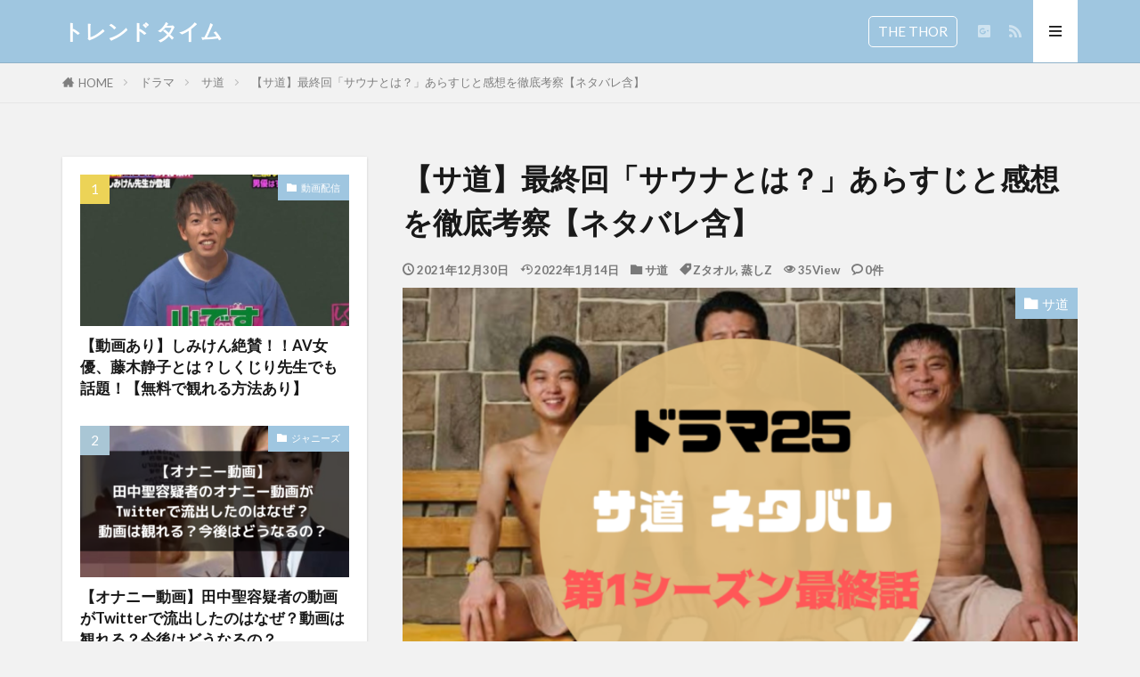

--- FILE ---
content_type: text/html; charset=UTF-8
request_url: https://m28g34h.work/sado-end-sauna/
body_size: 22702
content:

<!DOCTYPE html>

<html lang="ja" prefix="og: http://ogp.me/ns#" class="t-html 
t-large t-middle-pc">

<head prefix="og: http://ogp.me/ns# fb: http://ogp.me/ns/fb# article: http://ogp.me/ns/article#">
<meta charset="UTF-8">
<title>【サ道】最終回「サウナとは？」あらすじと感想を徹底考察【ネタバレ含】│トレンド タイム</title>
<meta name='robots' content='max-image-preview:large' />
<link rel='dns-prefetch' href='//webfonts.xserver.jp' />
<link rel='dns-prefetch' href='//stats.wp.com' />
<link rel='preconnect' href='//c0.wp.com' />
<script type="text/javascript" id="wpp-js" src="https://m28g34h.work/wp-content/plugins/wordpress-popular-posts/assets/js/wpp.min.js?ver=7.3.6" data-sampling="0" data-sampling-rate="100" data-api-url="https://m28g34h.work/wp-json/wordpress-popular-posts" data-post-id="8727" data-token="3c7c0d2dc0" data-lang="0" data-debug="0"></script>
<link rel="alternate" title="oEmbed (JSON)" type="application/json+oembed" href="https://m28g34h.work/wp-json/oembed/1.0/embed?url=https%3A%2F%2Fm28g34h.work%2Fsado-end-sauna%2F" />
<link rel="alternate" title="oEmbed (XML)" type="text/xml+oembed" href="https://m28g34h.work/wp-json/oembed/1.0/embed?url=https%3A%2F%2Fm28g34h.work%2Fsado-end-sauna%2F&#038;format=xml" />
<style id='wp-img-auto-sizes-contain-inline-css' type='text/css'>
img:is([sizes=auto i],[sizes^="auto," i]){contain-intrinsic-size:3000px 1500px}
/*# sourceURL=wp-img-auto-sizes-contain-inline-css */
</style>
<link rel='stylesheet' id='dashicons-css' href='https://c0.wp.com/c/6.9/wp-includes/css/dashicons.min.css' type='text/css' media='all' />
<link rel='stylesheet' id='thickbox-css' href='https://c0.wp.com/c/6.9/wp-includes/js/thickbox/thickbox.css' type='text/css' media='all' />
<link rel='stylesheet' id='jetpack_related-posts-css' href='https://c0.wp.com/p/jetpack/15.3.1/modules/related-posts/related-posts.css' type='text/css' media='all' />
<link rel='stylesheet' id='wp-block-library-css' href='https://c0.wp.com/c/6.9/wp-includes/css/dist/block-library/style.min.css' type='text/css' media='all' />
<style id='wp-block-code-inline-css' type='text/css'>
.wp-block-code{box-sizing:border-box}.wp-block-code code{
  /*!rtl:begin:ignore*/direction:ltr;display:block;font-family:inherit;overflow-wrap:break-word;text-align:initial;white-space:pre-wrap
  /*!rtl:end:ignore*/}
/*# sourceURL=https://c0.wp.com/c/6.9/wp-includes/blocks/code/style.min.css */
</style>
<style id='global-styles-inline-css' type='text/css'>
:root{--wp--preset--aspect-ratio--square: 1;--wp--preset--aspect-ratio--4-3: 4/3;--wp--preset--aspect-ratio--3-4: 3/4;--wp--preset--aspect-ratio--3-2: 3/2;--wp--preset--aspect-ratio--2-3: 2/3;--wp--preset--aspect-ratio--16-9: 16/9;--wp--preset--aspect-ratio--9-16: 9/16;--wp--preset--color--black: #000000;--wp--preset--color--cyan-bluish-gray: #abb8c3;--wp--preset--color--white: #ffffff;--wp--preset--color--pale-pink: #f78da7;--wp--preset--color--vivid-red: #cf2e2e;--wp--preset--color--luminous-vivid-orange: #ff6900;--wp--preset--color--luminous-vivid-amber: #fcb900;--wp--preset--color--light-green-cyan: #7bdcb5;--wp--preset--color--vivid-green-cyan: #00d084;--wp--preset--color--pale-cyan-blue: #8ed1fc;--wp--preset--color--vivid-cyan-blue: #0693e3;--wp--preset--color--vivid-purple: #9b51e0;--wp--preset--gradient--vivid-cyan-blue-to-vivid-purple: linear-gradient(135deg,rgb(6,147,227) 0%,rgb(155,81,224) 100%);--wp--preset--gradient--light-green-cyan-to-vivid-green-cyan: linear-gradient(135deg,rgb(122,220,180) 0%,rgb(0,208,130) 100%);--wp--preset--gradient--luminous-vivid-amber-to-luminous-vivid-orange: linear-gradient(135deg,rgb(252,185,0) 0%,rgb(255,105,0) 100%);--wp--preset--gradient--luminous-vivid-orange-to-vivid-red: linear-gradient(135deg,rgb(255,105,0) 0%,rgb(207,46,46) 100%);--wp--preset--gradient--very-light-gray-to-cyan-bluish-gray: linear-gradient(135deg,rgb(238,238,238) 0%,rgb(169,184,195) 100%);--wp--preset--gradient--cool-to-warm-spectrum: linear-gradient(135deg,rgb(74,234,220) 0%,rgb(151,120,209) 20%,rgb(207,42,186) 40%,rgb(238,44,130) 60%,rgb(251,105,98) 80%,rgb(254,248,76) 100%);--wp--preset--gradient--blush-light-purple: linear-gradient(135deg,rgb(255,206,236) 0%,rgb(152,150,240) 100%);--wp--preset--gradient--blush-bordeaux: linear-gradient(135deg,rgb(254,205,165) 0%,rgb(254,45,45) 50%,rgb(107,0,62) 100%);--wp--preset--gradient--luminous-dusk: linear-gradient(135deg,rgb(255,203,112) 0%,rgb(199,81,192) 50%,rgb(65,88,208) 100%);--wp--preset--gradient--pale-ocean: linear-gradient(135deg,rgb(255,245,203) 0%,rgb(182,227,212) 50%,rgb(51,167,181) 100%);--wp--preset--gradient--electric-grass: linear-gradient(135deg,rgb(202,248,128) 0%,rgb(113,206,126) 100%);--wp--preset--gradient--midnight: linear-gradient(135deg,rgb(2,3,129) 0%,rgb(40,116,252) 100%);--wp--preset--font-size--small: 13px;--wp--preset--font-size--medium: 20px;--wp--preset--font-size--large: 36px;--wp--preset--font-size--x-large: 42px;--wp--preset--spacing--20: 0.44rem;--wp--preset--spacing--30: 0.67rem;--wp--preset--spacing--40: 1rem;--wp--preset--spacing--50: 1.5rem;--wp--preset--spacing--60: 2.25rem;--wp--preset--spacing--70: 3.38rem;--wp--preset--spacing--80: 5.06rem;--wp--preset--shadow--natural: 6px 6px 9px rgba(0, 0, 0, 0.2);--wp--preset--shadow--deep: 12px 12px 50px rgba(0, 0, 0, 0.4);--wp--preset--shadow--sharp: 6px 6px 0px rgba(0, 0, 0, 0.2);--wp--preset--shadow--outlined: 6px 6px 0px -3px rgb(255, 255, 255), 6px 6px rgb(0, 0, 0);--wp--preset--shadow--crisp: 6px 6px 0px rgb(0, 0, 0);}:where(.is-layout-flex){gap: 0.5em;}:where(.is-layout-grid){gap: 0.5em;}body .is-layout-flex{display: flex;}.is-layout-flex{flex-wrap: wrap;align-items: center;}.is-layout-flex > :is(*, div){margin: 0;}body .is-layout-grid{display: grid;}.is-layout-grid > :is(*, div){margin: 0;}:where(.wp-block-columns.is-layout-flex){gap: 2em;}:where(.wp-block-columns.is-layout-grid){gap: 2em;}:where(.wp-block-post-template.is-layout-flex){gap: 1.25em;}:where(.wp-block-post-template.is-layout-grid){gap: 1.25em;}.has-black-color{color: var(--wp--preset--color--black) !important;}.has-cyan-bluish-gray-color{color: var(--wp--preset--color--cyan-bluish-gray) !important;}.has-white-color{color: var(--wp--preset--color--white) !important;}.has-pale-pink-color{color: var(--wp--preset--color--pale-pink) !important;}.has-vivid-red-color{color: var(--wp--preset--color--vivid-red) !important;}.has-luminous-vivid-orange-color{color: var(--wp--preset--color--luminous-vivid-orange) !important;}.has-luminous-vivid-amber-color{color: var(--wp--preset--color--luminous-vivid-amber) !important;}.has-light-green-cyan-color{color: var(--wp--preset--color--light-green-cyan) !important;}.has-vivid-green-cyan-color{color: var(--wp--preset--color--vivid-green-cyan) !important;}.has-pale-cyan-blue-color{color: var(--wp--preset--color--pale-cyan-blue) !important;}.has-vivid-cyan-blue-color{color: var(--wp--preset--color--vivid-cyan-blue) !important;}.has-vivid-purple-color{color: var(--wp--preset--color--vivid-purple) !important;}.has-black-background-color{background-color: var(--wp--preset--color--black) !important;}.has-cyan-bluish-gray-background-color{background-color: var(--wp--preset--color--cyan-bluish-gray) !important;}.has-white-background-color{background-color: var(--wp--preset--color--white) !important;}.has-pale-pink-background-color{background-color: var(--wp--preset--color--pale-pink) !important;}.has-vivid-red-background-color{background-color: var(--wp--preset--color--vivid-red) !important;}.has-luminous-vivid-orange-background-color{background-color: var(--wp--preset--color--luminous-vivid-orange) !important;}.has-luminous-vivid-amber-background-color{background-color: var(--wp--preset--color--luminous-vivid-amber) !important;}.has-light-green-cyan-background-color{background-color: var(--wp--preset--color--light-green-cyan) !important;}.has-vivid-green-cyan-background-color{background-color: var(--wp--preset--color--vivid-green-cyan) !important;}.has-pale-cyan-blue-background-color{background-color: var(--wp--preset--color--pale-cyan-blue) !important;}.has-vivid-cyan-blue-background-color{background-color: var(--wp--preset--color--vivid-cyan-blue) !important;}.has-vivid-purple-background-color{background-color: var(--wp--preset--color--vivid-purple) !important;}.has-black-border-color{border-color: var(--wp--preset--color--black) !important;}.has-cyan-bluish-gray-border-color{border-color: var(--wp--preset--color--cyan-bluish-gray) !important;}.has-white-border-color{border-color: var(--wp--preset--color--white) !important;}.has-pale-pink-border-color{border-color: var(--wp--preset--color--pale-pink) !important;}.has-vivid-red-border-color{border-color: var(--wp--preset--color--vivid-red) !important;}.has-luminous-vivid-orange-border-color{border-color: var(--wp--preset--color--luminous-vivid-orange) !important;}.has-luminous-vivid-amber-border-color{border-color: var(--wp--preset--color--luminous-vivid-amber) !important;}.has-light-green-cyan-border-color{border-color: var(--wp--preset--color--light-green-cyan) !important;}.has-vivid-green-cyan-border-color{border-color: var(--wp--preset--color--vivid-green-cyan) !important;}.has-pale-cyan-blue-border-color{border-color: var(--wp--preset--color--pale-cyan-blue) !important;}.has-vivid-cyan-blue-border-color{border-color: var(--wp--preset--color--vivid-cyan-blue) !important;}.has-vivid-purple-border-color{border-color: var(--wp--preset--color--vivid-purple) !important;}.has-vivid-cyan-blue-to-vivid-purple-gradient-background{background: var(--wp--preset--gradient--vivid-cyan-blue-to-vivid-purple) !important;}.has-light-green-cyan-to-vivid-green-cyan-gradient-background{background: var(--wp--preset--gradient--light-green-cyan-to-vivid-green-cyan) !important;}.has-luminous-vivid-amber-to-luminous-vivid-orange-gradient-background{background: var(--wp--preset--gradient--luminous-vivid-amber-to-luminous-vivid-orange) !important;}.has-luminous-vivid-orange-to-vivid-red-gradient-background{background: var(--wp--preset--gradient--luminous-vivid-orange-to-vivid-red) !important;}.has-very-light-gray-to-cyan-bluish-gray-gradient-background{background: var(--wp--preset--gradient--very-light-gray-to-cyan-bluish-gray) !important;}.has-cool-to-warm-spectrum-gradient-background{background: var(--wp--preset--gradient--cool-to-warm-spectrum) !important;}.has-blush-light-purple-gradient-background{background: var(--wp--preset--gradient--blush-light-purple) !important;}.has-blush-bordeaux-gradient-background{background: var(--wp--preset--gradient--blush-bordeaux) !important;}.has-luminous-dusk-gradient-background{background: var(--wp--preset--gradient--luminous-dusk) !important;}.has-pale-ocean-gradient-background{background: var(--wp--preset--gradient--pale-ocean) !important;}.has-electric-grass-gradient-background{background: var(--wp--preset--gradient--electric-grass) !important;}.has-midnight-gradient-background{background: var(--wp--preset--gradient--midnight) !important;}.has-small-font-size{font-size: var(--wp--preset--font-size--small) !important;}.has-medium-font-size{font-size: var(--wp--preset--font-size--medium) !important;}.has-large-font-size{font-size: var(--wp--preset--font-size--large) !important;}.has-x-large-font-size{font-size: var(--wp--preset--font-size--x-large) !important;}
/*# sourceURL=global-styles-inline-css */
</style>

<style id='classic-theme-styles-inline-css' type='text/css'>
/*! This file is auto-generated */
.wp-block-button__link{color:#fff;background-color:#32373c;border-radius:9999px;box-shadow:none;text-decoration:none;padding:calc(.667em + 2px) calc(1.333em + 2px);font-size:1.125em}.wp-block-file__button{background:#32373c;color:#fff;text-decoration:none}
/*# sourceURL=/wp-includes/css/classic-themes.min.css */
</style>
<link rel='stylesheet' id='ez-toc-css' href='https://m28g34h.work/wp-content/plugins/easy-table-of-contents/assets/css/screen.min.css?ver=2.0.79.2' type='text/css' media='all' />
<style id='ez-toc-inline-css' type='text/css'>
div#ez-toc-container .ez-toc-title {font-size: 120%;}div#ez-toc-container .ez-toc-title {font-weight: 500;}div#ez-toc-container ul li , div#ez-toc-container ul li a {font-size: 85%;}div#ez-toc-container ul li , div#ez-toc-container ul li a {font-weight: 500;}div#ez-toc-container nav ul ul li {font-size: 90%;}.ez-toc-box-title {font-weight: bold; margin-bottom: 10px; text-align: center; text-transform: uppercase; letter-spacing: 1px; color: #666; padding-bottom: 5px;position:absolute;top:-4%;left:5%;background-color: inherit;transition: top 0.3s ease;}.ez-toc-box-title.toc-closed {top:-25%;}
.ez-toc-container-direction {direction: ltr;}.ez-toc-counter ul{counter-reset: item ;}.ez-toc-counter nav ul li a::before {content: counters(item, '.', decimal) '. ';display: inline-block;counter-increment: item;flex-grow: 0;flex-shrink: 0;margin-right: .2em; float: left; }.ez-toc-widget-direction {direction: ltr;}.ez-toc-widget-container ul{counter-reset: item ;}.ez-toc-widget-container nav ul li a::before {content: counters(item, '.', decimal) '. ';display: inline-block;counter-increment: item;flex-grow: 0;flex-shrink: 0;margin-right: .2em; float: left; }
/*# sourceURL=ez-toc-inline-css */
</style>
<link rel='stylesheet' id='wordpress-popular-posts-css-css' href='https://m28g34h.work/wp-content/plugins/wordpress-popular-posts/assets/css/wpp.css?ver=7.3.6' type='text/css' media='all' />
<script type="text/javascript" src="https://c0.wp.com/c/6.9/wp-includes/js/jquery/jquery.min.js" id="jquery-core-js"></script>
<script type="text/javascript" src="https://c0.wp.com/c/6.9/wp-includes/js/jquery/jquery-migrate.min.js" id="jquery-migrate-js"></script>
<script type="text/javascript" id="jetpack_related-posts-js-extra">
/* <![CDATA[ */
var related_posts_js_options = {"post_heading":"h4"};
//# sourceURL=jetpack_related-posts-js-extra
/* ]]> */
</script>
<script type="text/javascript" src="https://c0.wp.com/p/jetpack/15.3.1/_inc/build/related-posts/related-posts.min.js" id="jetpack_related-posts-js"></script>
<script type="text/javascript" src="//webfonts.xserver.jp/js/xserverv3.js?fadein=0&amp;ver=2.0.9" id="typesquare_std-js"></script>
<link rel="https://api.w.org/" href="https://m28g34h.work/wp-json/" /><link rel="alternate" title="JSON" type="application/json" href="https://m28g34h.work/wp-json/wp/v2/posts/8727" />	<style>img#wpstats{display:none}</style>
		            <style id="wpp-loading-animation-styles">@-webkit-keyframes bgslide{from{background-position-x:0}to{background-position-x:-200%}}@keyframes bgslide{from{background-position-x:0}to{background-position-x:-200%}}.wpp-widget-block-placeholder,.wpp-shortcode-placeholder{margin:0 auto;width:60px;height:3px;background:#dd3737;background:linear-gradient(90deg,#dd3737 0%,#571313 10%,#dd3737 100%);background-size:200% auto;border-radius:3px;-webkit-animation:bgslide 1s infinite linear;animation:bgslide 1s infinite linear}</style>
            <link class="css-async" rel href="https://m28g34h.work/wp-content/themes/the-thor/css/icon.min.css">
<link class="css-async" rel href="https://fonts.googleapis.com/css?family=Lato:100,300,400,700,900">
<link class="css-async" rel href="https://fonts.googleapis.com/css?family=Fjalla+One">
<link rel="stylesheet" href="https://fonts.googleapis.com/css?family=Noto+Sans+JP:100,200,300,400,500,600,700,800,900">
<link rel="stylesheet" href="https://m28g34h.work/wp-content/themes/the-thor/style.min.css">
<link rel="canonical" href="https://m28g34h.work/sado-end-sauna/" />
<script src="https://ajax.googleapis.com/ajax/libs/jquery/1.12.4/jquery.min.js"></script>
<meta http-equiv="X-UA-Compatible" content="IE=edge">
<meta name="viewport" content="width=device-width, initial-scale=1, viewport-fit=cover"/>
<script>
(function(i,s,o,g,r,a,m){i['GoogleAnalyticsObject']=r;i[r]=i[r]||function(){
(i[r].q=i[r].q||[]).push(arguments)},i[r].l=1*new Date();a=s.createElement(o),
m=s.getElementsByTagName(o)[0];a.async=1;a.src=g;m.parentNode.insertBefore(a,m)
})(window,document,'script','https://www.google-analytics.com/analytics.js','ga');

ga('create', 'UA-193121759-1', 'auto');
ga('send', 'pageview');
</script>
<style>
.widget.widget_nav_menu ul.menu{border-color: rgba(159,198,224,0.15);}.widget.widget_nav_menu ul.menu li{border-color: rgba(159,198,224,0.75);}.widget.widget_nav_menu ul.menu .sub-menu li{border-color: rgba(159,198,224,0.15);}.widget.widget_nav_menu ul.menu .sub-menu li .sub-menu li:first-child{border-color: rgba(159,198,224,0.15);}.widget.widget_nav_menu ul.menu li a:hover{background-color: rgba(159,198,224,0.75);}.widget.widget_nav_menu ul.menu .current-menu-item > a{background-color: rgba(159,198,224,0.75);}.widget.widget_nav_menu ul.menu li .sub-menu li a:before {color:#9fc6e0;}.widget.widget_nav_menu ul.menu li a{background-color:#9fc6e0;}.widget.widget_nav_menu ul.menu .sub-menu a:hover{color:#9fc6e0;}.widget.widget_nav_menu ul.menu .sub-menu .current-menu-item a{color:#9fc6e0;}.widget.widget_categories ul{border-color: rgba(159,198,224,0.15);}.widget.widget_categories ul li{border-color: rgba(159,198,224,0.75);}.widget.widget_categories ul .children li{border-color: rgba(159,198,224,0.15);}.widget.widget_categories ul .children li .children li:first-child{border-color: rgba(159,198,224,0.15);}.widget.widget_categories ul li a:hover{background-color: rgba(159,198,224,0.75);}.widget.widget_categories ul .current-menu-item > a{background-color: rgba(159,198,224,0.75);}.widget.widget_categories ul li .children li a:before {color:#9fc6e0;}.widget.widget_categories ul li a{background-color:#9fc6e0;}.widget.widget_categories ul .children a:hover{color:#9fc6e0;}.widget.widget_categories ul .children .current-menu-item a{color:#9fc6e0;}.widgetSearch__input:hover{border-color:#9fc6e0;}.widgetCatTitle{background-color:#9fc6e0;}.widgetCatTitle__inner{background-color:#9fc6e0;}.widgetSearch__submit:hover{background-color:#9fc6e0;}.widgetProfile__sns{background-color:#9fc6e0;}.widget.widget_calendar .calendar_wrap tbody a:hover{background-color:#9fc6e0;}.widget ul li a:hover{color:#9fc6e0;}.widget.widget_rss .rsswidget:hover{color:#9fc6e0;}.widget.widget_tag_cloud a:hover{background-color:#9fc6e0;}.widget select:hover{border-color:#9fc6e0;}.widgetSearch__checkLabel:hover:after{border-color:#9fc6e0;}.widgetSearch__check:checked .widgetSearch__checkLabel:before, .widgetSearch__check:checked + .widgetSearch__checkLabel:before{border-color:#9fc6e0;}.widgetTab__item.current{border-top-color:#9fc6e0;}.widgetTab__item:hover{border-top-color:#9fc6e0;}.searchHead__title{background-color:#9fc6e0;}.searchHead__submit:hover{color:#9fc6e0;}.menuBtn__close:hover{color:#9fc6e0;}.menuBtn__link:hover{color:#9fc6e0;}@media only screen and (min-width: 992px){.menuBtn__link {background-color:#9fc6e0;}}.t-headerCenter .menuBtn__link:hover{color:#9fc6e0;}.searchBtn__close:hover{color:#9fc6e0;}.searchBtn__link:hover{color:#9fc6e0;}.breadcrumb__item a:hover{color:#9fc6e0;}.pager__item{color:#9fc6e0;}.pager__item:hover, .pager__item-current{background-color:#9fc6e0; color:#fff;}.page-numbers{color:#9fc6e0;}.page-numbers:hover, .page-numbers.current{background-color:#9fc6e0; color:#fff;}.pagePager__item{color:#9fc6e0;}.pagePager__item:hover, .pagePager__item-current{background-color:#9fc6e0; color:#fff;}.heading a:hover{color:#9fc6e0;}.eyecatch__cat{background-color:#9fc6e0;}.the__category{background-color:#9fc6e0;}.dateList__item a:hover{color:#9fc6e0;}.controllerFooter__item:last-child{background-color:#9fc6e0;}.controllerFooter__close{background-color:#9fc6e0;}.bottomFooter__topBtn{background-color:#9fc6e0;}.mask-color{background-color:#9fc6e0;}.mask-colorgray{background-color:#9fc6e0;}.pickup3__item{background-color:#9fc6e0;}.categoryBox__title{color:#9fc6e0;}.comments__list .comment-meta{background-color:#9fc6e0;}.comment-respond .submit{background-color:#9fc6e0;}.prevNext__pop{background-color:#9fc6e0;}.swiper-pagination-bullet-active{background-color:#9fc6e0;}.swiper-slider .swiper-button-next, .swiper-slider .swiper-container-rtl .swiper-button-prev, .swiper-slider .swiper-button-prev, .swiper-slider .swiper-container-rtl .swiper-button-next	{background-color:#9fc6e0;}body{background:#f2f2f2 url(https://thor-demo.fit-theme.com/wp-content/uploads/2018/12/haikei.jpg) repeat center center;}.t-headerColor .l-header{background-color:#9fc6e0;}.t-headerColor .globalNavi::before{background: -webkit-gradient(linear,left top,right top,color-stop(0%,rgba(255,255,255,0)),color-stop(100%,#9fc6e0));}.t-headerColor .subNavi__link-pickup:hover{color:#9fc6e0;}.snsFooter{background-color:#9fc6e0}.widget-main .heading.heading-widget{background-color:#9fc6e0}.widget-main .heading.heading-widgetsimple{background-color:#9fc6e0}.widget-main .heading.heading-widgetsimplewide{background-color:#9fc6e0}.widget-main .heading.heading-widgetwide{background-color:#9fc6e0}.widget-main .heading.heading-widgetbottom:before{border-color:#9fc6e0}.widget-main .heading.heading-widgetborder{border-color:#9fc6e0}.widget-main .heading.heading-widgetborder::before,.widget-main .heading.heading-widgetborder::after{background-color:#9fc6e0}.widget-side .heading.heading-widget{background-color:#25bcea}.widget-side .heading.heading-widgetsimple{background-color:#25bcea}.widget-side .heading.heading-widgetsimplewide{background-color:#25bcea}.widget-side .heading.heading-widgetwide{background-color:#25bcea}.widget-side .heading.heading-widgetbottom:before{border-color:#25bcea}.widget-side .heading.heading-widgetborder{border-color:#25bcea}.widget-side .heading.heading-widgetborder::before,.widget-side .heading.heading-widgetborder::after{background-color:#25bcea}.widget-foot .heading.heading-widget{background-color:#9fc6e0}.widget-foot .heading.heading-widgetsimple{background-color:#9fc6e0}.widget-foot .heading.heading-widgetsimplewide{background-color:#9fc6e0}.widget-foot .heading.heading-widgetwide{background-color:#9fc6e0}.widget-foot .heading.heading-widgetbottom:before{border-color:#9fc6e0}.widget-foot .heading.heading-widgetborder{border-color:#9fc6e0}.widget-foot .heading.heading-widgetborder::before,.widget-foot .heading.heading-widgetborder::after{background-color:#9fc6e0}.widget-menu .heading.heading-widget{background-color:#9fc6e0}.widget-menu .heading.heading-widgetsimple{background-color:#9fc6e0}.widget-menu .heading.heading-widgetsimplewide{background-color:#9fc6e0}.widget-menu .heading.heading-widgetwide{background-color:#9fc6e0}.widget-menu .heading.heading-widgetbottom:before{border-color:#9fc6e0}.widget-menu .heading.heading-widgetborder{border-color:#9fc6e0}.widget-menu .heading.heading-widgetborder::before,.widget-menu .heading.heading-widgetborder::after{background-color:#9fc6e0}.swiper-slider{height: 260px;}@media only screen and (min-width: 768px){.swiper-slider {height: 450px;}}.swiper-slide2.mask.mask-color{background-color:#c2e2ba}.swiper-slide3.mask.mask-color{background-color:#ddc1c1}.rankingBox__bg{background-color:#9fc6e0}.the__ribbon{background-color:#dd5454}.the__ribbon:after{border-left-color:#dd5454; border-right-color:#dd5454}.eyecatch__link.eyecatch__link-mask:hover::after {background-color: rgba(198,145,180,0.5);}.eyecatch__link.eyecatch__link-maskzoom:hover::after {background-color: rgba(198,145,180,0.5);}.eyecatch__link.eyecatch__link-maskzoomrotate:hover::after {background-color: rgba(198,145,180,0.5);}.eyecatch__link.eyecatch__link-mask:hover::after{content: "DETAIL";}.eyecatch__link.eyecatch__link-maskzoom:hover::after{content: "DETAIL";}.eyecatch__link.eyecatch__link-maskzoomrotate:hover::after{content: "DETAIL";}.content .balloon .balloon__img-left div {background-image:url("https://m28g34h.work/wp-content/uploads/2021/12/F227CCA8-0B99-4DE1-919D-80EDA9E4B4A6.jpeg");}.content .balloon .balloon__img-right div {background-image:url("https://m28g34h.work/wp-content/uploads/2021/12/95CB882B-F778-4EC9-8ACF-87035955355C.jpeg");}.content .afTagBox__btnDetail{background-color:#9fc6e0;}.widget .widgetAfTag__btnDetail{background-color:#9fc6e0;}.content .afTagBox__btnAf{background-color:#9fc6e0;}.widget .widgetAfTag__btnAf{background-color:#9fc6e0;}.content a{color:#9fc6e0;}.phrase a{color:#9fc6e0;}.content .sitemap li a:hover{color:#9fc6e0;}.content h2 a:hover,.content h3 a:hover,.content h4 a:hover,.content h5 a:hover{color:#9fc6e0;}.content ul.menu li a:hover{color:#9fc6e0;}.content .es-LiconBox:before{background-color:#a83f3f;}.content .es-LiconCircle:before{background-color:#a83f3f;}.content .es-BTiconBox:before{background-color:#a83f3f;}.content .es-BTiconCircle:before{background-color:#a83f3f;}.content .es-BiconObi{border-color:#a83f3f;}.content .es-BiconCorner:before{background-color:#a83f3f;}.content .es-BiconCircle:before{background-color:#a83f3f;}.content .es-BmarkHatena::before{background-color:#005293;}.content .es-BmarkExcl::before{background-color:#b60105;}.content .es-BmarkQ::before{background-color:#005293;}.content .es-BmarkQ::after{border-top-color:#005293;}.content .es-BmarkA::before{color:#b60105;}.content .es-BsubTradi::before{color:#ffffff;background-color:#b60105;border-color:#b60105;}.btn__link-primary{color:#ffffff; background-color:#dd9b9b;}.content .btn__link-primary{color:#ffffff; background-color:#dd9b9b;}.searchBtn__contentInner .btn__link-search{color:#ffffff; background-color:#dd9b9b;}.btn__link-secondary{color:#ffffff; background-color:#3f3f3f;}.content .btn__link-secondary{color:#ffffff; background-color:#3f3f3f;}.btn__link-search{color:#ffffff; background-color:#3f3f3f;}.btn__link-normal{color:#3f3f3f;}.content .btn__link-normal{color:#3f3f3f;}.btn__link-normal:hover{background-color:#3f3f3f;}.content .btn__link-normal:hover{background-color:#3f3f3f;}.comments__list .comment-reply-link{color:#3f3f3f;}.comments__list .comment-reply-link:hover{background-color:#3f3f3f;}@media only screen and (min-width: 992px){.subNavi__link-pickup{color:#3f3f3f;}}@media only screen and (min-width: 992px){.subNavi__link-pickup:hover{background-color:#3f3f3f;}}.partsH2-4 h2{color:#000000;}.partsH2-4 h2::before{border-color:#b6c6ef;}.partsH2-4 h2::after{border-color:#24dfe5;}.partsH3-2 h3{color:#000000;}.partsH3-2 h3::after{border-color:#ddcfb8;}.partsH4-26 h4{color:#191919; background-color:#ddb1b1; border-color:#ededa8;}.partsH4-26 h4::before{border-top-color:#ededa8;}.partsH4-26 h4::after{border-top-color:#ddb1b1;}.content h5{color:#191919}.content ul > li::before{color:#dd9b9b;}.content ul{color:#191919;}.content ol > li::before{color:#a83f3f; border-color:#a83f3f;}.content ol > li > ol > li::before{background-color:#a83f3f; border-color:#a83f3f;}.content ol > li > ol > li > ol > li::before{color:#a83f3f; border-color:#a83f3f;}.content ol{color:#191919;}.content .balloon .balloon__text{color:#000000; background-color:#dddbcc;}.content .balloon .balloon__text-left:before{border-left-color:#dddbcc;}.content .balloon .balloon__text-right:before{border-right-color:#dddbcc;}.content .balloon-boder .balloon__text{color:#000000; background-color:#ffffff;  border-color:#000000;}.content .balloon-boder .balloon__text-left:before{border-left-color:#000000;}.content .balloon-boder .balloon__text-left:after{border-left-color:#ffffff;}.content .balloon-boder .balloon__text-right:before{border-right-color:#000000;}.content .balloon-boder .balloon__text-right:after{border-right-color:#ffffff;}.content blockquote{color:#dd9b9b; background-color:#f2f2f2; border-color:#cccccc;}.content blockquote::before{color:#d8d8d8;}.content table{color:#2ee8cf; border-top-color:#d1d1d1; border-left-color:#d1d1d1;}.content table th{background:#7f7f7f; color:#ffffff; ;border-right-color:#d1d1d1; border-bottom-color:#d1d1d1;}.content table td{background:#ffffff; ;border-right-color:#d1d1d1; border-bottom-color:#d1d1d1;}.content table tr:nth-child(odd) td{background-color:#f2f2f2;}
</style>
<style>.simplemap img{max-width:none !important;padding:0 !important;margin:0 !important;}.staticmap,.staticmap img{max-width:100% !important;height:auto !important;}.simplemap .simplemap-content{display:none;}</style>
<link rel="icon" href="https://m28g34h.work/wp-content/uploads/2022/07/image-300x300.jpg" sizes="32x32" />
<link rel="icon" href="https://m28g34h.work/wp-content/uploads/2022/07/image-300x300.jpg" sizes="192x192" />
<link rel="apple-touch-icon" href="https://m28g34h.work/wp-content/uploads/2022/07/image-300x300.jpg" />
<meta name="msapplication-TileImage" content="https://m28g34h.work/wp-content/uploads/2022/07/image-300x300.jpg" />
		<style type="text/css" id="wp-custom-css">
			.content div#ez-toc-container ul > li::before{content:none;}


.blocks-gallery-item:before{
 content: none !important;
 }




		</style>
		<meta property="og:site_name" content="トレンド タイム" />
<meta property="og:type" content="article" />
<meta property="og:title" content="【サ道】最終回「サウナとは？」あらすじと感想を徹底考察【ネタバレ含】" />
<meta property="og:description" content="なえ サ道がどんなドラマなのか知りたい！最近サウナ人気も出てきて、サウナのドラマって気になっていたんだよね〜(๑&gt;◡&lt;๑) &nbsp; と言う方に向けて、今回はドラマ「サ道」1話のあらすじと感想を考察していきます。 &nbsp" />
<meta property="og:url" content="https://m28g34h.work/sado-end-sauna/" />
<meta property="og:image" content="https://m28g34h.work/wp-content/uploads/2022/01/3d9bbfb4-211f-48cb-987c-3b8878ea0099-768x512.png" />
<meta name="twitter:card" content="summary_large_image" />

<script type="text/javascript">
    window._mNHandle = window._mNHandle || {};
    window._mNHandle.queue = window._mNHandle.queue || [];
    medianet_versionId = "3121199";
</script>
<script src="https://contextual.media.net/dmedianet.js?cid=8CU553F85" async="async"></script>
</head>
<body class="t-meiryo t-headerColor t-footerFixed" id="top">


  <!--l-header-->
  <header class="l-header l-header-border">
    <div class="container container-header">

      <!--logo-->
			<p class="siteTitle">
				<a class="siteTitle__link" href="https://m28g34h.work">
											トレンド タイム					        </a>
      </p>      <!--/logo-->


      				<!--globalNavi-->
				<nav class="globalNavi u-none-pc">
					<div class="globalNavi__inner">
            <ul class="globalNavi__list"><li id="menu-item-730" class="menu-item menu-item-type-taxonomy menu-item-object-category menu-item-730"><a href="https://m28g34h.work/category/%e3%83%88%e3%83%ac%e3%83%b3%e3%83%89/">トレンド</a></li>
<li id="menu-item-731" class="menu-item menu-item-type-taxonomy menu-item-object-category menu-item-731"><a href="https://m28g34h.work/category/event/">イベント</a></li>
<li id="menu-item-732" class="menu-item menu-item-type-taxonomy menu-item-object-category menu-item-732"><a href="https://m28g34h.work/category/new-item/">新商品</a></li>
<li id="menu-item-725" class="menu-item menu-item-type-post_type menu-item-object-page menu-item-725"><a href="https://m28g34h.work/%e3%81%8a%e5%95%8f%e3%81%84%e5%90%88%e3%82%8f%e3%81%9b/">お問い合わせ</a></li>
<li id="menu-item-5073" class="menu-item menu-item-type-post_type menu-item-object-page menu-item-5073"><a href="https://m28g34h.work/sitemap/">サイトマップ</a></li>
</ul>					</div>
				</nav>
				<!--/globalNavi-->
			

							<!--subNavi-->
				<nav class="subNavi">
	        	        						<ul class="subNavi__list">
															<li class="subNavi__item"><a class="subNavi__link subNavi__link-pickup" href="https://www.infotop.jp/click.php?aid=382044&amp;iid=79208">THE THOR</a></li>
															<li class="subNavi__item"><a class="subNavi__link icon-google-plus2" href="https://plus.google.com/examples"></a></li>
																								<li class="subNavi__item"><a class="subNavi__link icon-rss" href="https://m28g34h.work/feed/"></a></li>
																					</ul>
									</nav>
				<!--/subNavi-->
			

      

            <!--menuBtn-->
			<div class="menuBtn ">
        <input class="menuBtn__checkbox" id="menuBtn-checkbox" type="checkbox">
        <label class="menuBtn__link menuBtn__link-text icon-menu" for="menuBtn-checkbox"></label>
        <label class="menuBtn__unshown" for="menuBtn-checkbox"></label>
        <div class="menuBtn__content">
          <div class="menuBtn__scroll">
            <label class="menuBtn__close" for="menuBtn-checkbox"><i class="icon-close"></i>CLOSE</label>
            <div class="menuBtn__contentInner">
															<nav class="menuBtn__navi u-none-pc">
	              		                	<div class="btn btn-center"><a class="btn__link btn__link-normal" href="https://www.infotop.jp/click.php?aid=382044&amp;iid=79208">THE THOR</a></div>
										                <ul class="menuBtn__naviList">
																					<li class="menuBtn__naviItem"><a class="menuBtn__naviLink icon-google-plus" href="https://plus.google.com/examples"></a></li>
																																	<li class="menuBtn__naviItem"><a class="menuBtn__naviLink icon-rss" href="https://m28g34h.work/feed/"></a></li>
																						                </ul>
								</nav>
	              															            </div>
          </div>
        </div>
			</div>
			<!--/menuBtn-->
      
    </div>
  </header>
  <!--/l-header-->


  <!--l-headerBottom-->
  <div class="l-headerBottom">

    
		
	  
  </div>
  <!--l-headerBottom-->

  
  <div class="wider">
    <div class="breadcrumb"><ul class="breadcrumb__list container"><li class="breadcrumb__item icon-home"><a href="https://m28g34h.work">HOME</a></li><li class="breadcrumb__item"><a href="https://m28g34h.work/category/%e3%83%89%e3%83%a9%e3%83%9e/">ドラマ</a></li><li class="breadcrumb__item"><a href="https://m28g34h.work/category/%e3%83%89%e3%83%a9%e3%83%9e/%e3%82%b5%e9%81%93/">サ道</a></li><li class="breadcrumb__item breadcrumb__item-current"><a href="https://m28g34h.work/sado-end-sauna/">【サ道】最終回「サウナとは？」あらすじと感想を徹底考察【ネタバレ含】</a></li></ul></div>  </div>





  <!--l-wrapper-->
  <div class="l-wrapper">

    <!--l-main-->
        <main class="l-main l-main-right">





      <div class="dividerBottom">


              <h1 class="heading heading-primary">【サ道】最終回「サウナとは？」あらすじと感想を徹底考察【ネタバレ含】</h1>

        <ul class="dateList dateList-main">
                      <li class="dateList__item icon-clock">2021年12月30日</li>
                                <li class="dateList__item icon-update">2022年1月14日</li>
                      <li class="dateList__item icon-folder"><a href="https://m28g34h.work/category/%e3%83%89%e3%83%a9%e3%83%9e/%e3%82%b5%e9%81%93/" rel="category tag">サ道</a></li>
		              <li class="dateList__item icon-tag"><a href="https://m28g34h.work/tag/z%e3%82%bf%e3%82%aa%e3%83%ab/" rel="tag">Zタオル</a>, <a href="https://m28g34h.work/tag/%e8%92%b8%e3%81%97z/" rel="tag">蒸しZ</a></li>
		                        <li class="dateList__item icon-eye">35View</li>
                                <li class="dateList__item icon-bubble2" title="コメント数">0件</li>
                  </ul>

                <div class="eyecatch eyecatch-43 eyecatch-main">
          <span class="eyecatch__cat eyecatch__cat-big cc-bg920"><a href="https://m28g34h.work/category/%e3%83%89%e3%83%a9%e3%83%9e/%e3%82%b5%e9%81%93/">サ道</a></span>          <span class="eyecatch__link">
                      <img width="768" height="512" src="https://m28g34h.work/wp-content/uploads/2022/01/3d9bbfb4-211f-48cb-987c-3b8878ea0099-768x512.png" class="attachment-icatch768 size-icatch768 wp-post-image" alt="" decoding="async" />                    </span>
        </div>
        
      



        

        <!--postContents-->
        <div class="postContents u-shadow">
          

		            <section class="content partsH2-4 partsH3-2 partsH4-26 partsQuote-1 partsTable-1">
			<div class="balloon">
<figure class="balloon__img balloon__img-right">
<div></div><figcaption class="balloon__name">なえ</figcaption></figure>
<div class="balloon__text balloon__text-left">サ道がどんなドラマなのか知りたい！最近サウナ人気も出てきて、サウナのドラマって気になっていたんだよね〜(๑&gt;◡&lt;๑)</div>
<div></div>
</div>
<p>&nbsp;</p>
<p>と言う方に向けて、今回はドラマ「サ道」1話のあらすじと感想を考察していきます。</p>
<p>&nbsp;</p>
<p>サ道は漫画でも人気、ネタバレも含みますので、まだ一度も読んだことない方は<a href="https://px.a8.net/svt/ejp?a8mat=3B985X+1QILM2+3250+6QMKI" rel="nofollow">U-NEXTを無料登録で最新コミックを、31日間無料体験から</a>読んでみてください。</p>
<p>&nbsp;</p>
<p>&nbsp;</p>
<p>早く、無料でドラマ【サ道】を視聴したい！</p>
<p>&nbsp;</p>
<p>&nbsp;</p>
<p>という方は<a href="#aaa">こちらから</a>をクリックすると無料でみる方法まで読み飛ばせます。</p>
<p>&nbsp;</p>
<div class="adPost"><script async src="https://pagead2.googlesyndication.com/pagead/js/adsbygoogle.js"></script>
<!-- rink -->
<ins class="adsbygoogle"
     style="display:block"
     data-ad-client="ca-pub-3901689961492990"
     data-ad-slot="3958397169"
     data-ad-format="auto"
     data-full-width-responsive="true"></ins>
<script>
     (adsbygoogle = window.adsbygoogle || []).push({});
</script><span class="adPost__title"></span></div><div id="ez-toc-container" class="ez-toc-v2_0_79_2 counter-hierarchy ez-toc-counter ez-toc-light-blue ez-toc-container-direction">
<div class="ez-toc-title-container">
<p class="ez-toc-title" style="cursor:inherit">もくじ</p>
<span class="ez-toc-title-toggle"><a href="#" class="ez-toc-pull-right ez-toc-btn ez-toc-btn-xs ez-toc-btn-default ez-toc-toggle" aria-label="Toggle Table of Content"><span class="ez-toc-js-icon-con"><span class=""><span class="eztoc-hide" style="display:none;">Toggle</span><span class="ez-toc-icon-toggle-span"><svg style="fill: #999;color:#999" xmlns="http://www.w3.org/2000/svg" class="list-377408" width="20px" height="20px" viewBox="0 0 24 24" fill="none"><path d="M6 6H4v2h2V6zm14 0H8v2h12V6zM4 11h2v2H4v-2zm16 0H8v2h12v-2zM4 16h2v2H4v-2zm16 0H8v2h12v-2z" fill="currentColor"></path></svg><svg style="fill: #999;color:#999" class="arrow-unsorted-368013" xmlns="http://www.w3.org/2000/svg" width="10px" height="10px" viewBox="0 0 24 24" version="1.2" baseProfile="tiny"><path d="M18.2 9.3l-6.2-6.3-6.2 6.3c-.2.2-.3.4-.3.7s.1.5.3.7c.2.2.4.3.7.3h11c.3 0 .5-.1.7-.3.2-.2.3-.5.3-.7s-.1-.5-.3-.7zM5.8 14.7l6.2 6.3 6.2-6.3c.2-.2.3-.5.3-.7s-.1-.5-.3-.7c-.2-.2-.4-.3-.7-.3h-11c-.3 0-.5.1-.7.3-.2.2-.3.5-.3.7s.1.5.3.7z"/></svg></span></span></span></a></span></div>
<nav><ul class='ez-toc-list ez-toc-list-level-1 ' ><li class='ez-toc-page-1 ez-toc-heading-level-2'><a class="ez-toc-link ez-toc-heading-1" href="#%E3%80%8C%E3%82%B5%E9%81%93%E3%80%8D%E6%9C%80%E7%B5%82%E5%9B%9E%E3%81%82%E3%82%89%E3%81%99%E3%81%98" >「サ道」最終回あらすじ</a><ul class='ez-toc-list-level-3' ><li class='ez-toc-heading-level-3'><a class="ez-toc-link ez-toc-heading-2" href="#%E3%80%8C%E3%82%B5%E9%81%93%E3%80%8D%E6%9C%80%E7%B5%82%E5%9B%9E%E3%81%AE%E3%81%BE%E3%81%A8%E3%82%81%E3%81%A8%E8%A6%81%E7%B4%84" >「サ道」最終回のまとめと要約</a></li></ul></li><li class='ez-toc-page-1 ez-toc-heading-level-2'><a class="ez-toc-link ez-toc-heading-3" href="#%E6%84%9F%E6%83%B3" >感想</a></li><li class='ez-toc-page-1 ez-toc-heading-level-2'><a class="ez-toc-link ez-toc-heading-4" href="#%E3%81%8A%E5%BE%97%EF%BC%81U-NEXT%E3%81%A7%E3%82%B5%E9%81%93%E3%82%92%E7%84%A1%E6%96%99%E3%81%A7%E8%A6%B3%E3%82%8B" >お得！U-NEXTでサ道を無料で観る</a></li></ul></nav></div>
<h2><span class="ez-toc-section" id="%E3%80%8C%E3%82%B5%E9%81%93%E3%80%8D%E6%9C%80%E7%B5%82%E5%9B%9E%E3%81%82%E3%82%89%E3%81%99%E3%81%98"></span>「サ道」最終回あらすじ<span class="ez-toc-section-end"></span></h2>
<p><img fetchpriority="high" decoding="async" class="alignnone size-full wp-image-9121" src="https://m28g34h.work/wp-content/uploads/2022/01/6314f97d-69da-4fa5-927d-7db44875b329.png" alt="サ道　キャスト" width="1200" height="800" /></p>
<p>主人公・ナカタは、ある日を境にサウナ中毒になってから、全国のサウナに足を運んでいる。突然ととのう事が出来なくなり苦悩していたナカタは、熊本県にある西の聖地「湯らっくす」を訪れたが、結局ととのえずにいた…。<br />
そんな最中、浴場を訪れたナカタの前をZのタオルを持った男が通りかかる…。遂に蒸しZと再会なるか!? そして、ナカタは再びととのう事が出来るのか!? 今夜、ついに最終回！</p>
<p>&nbsp;</p>
<div class="adPost"><script async src="https://pagead2.googlesyndication.com/pagead/js/adsbygoogle.js"></script>
<!-- rink -->
<ins class="adsbygoogle"
     style="display:block"
     data-ad-client="ca-pub-3901689961492990"
     data-ad-slot="3958397169"
     data-ad-format="auto"
     data-full-width-responsive="true"></ins>
<script>
     (adsbygoogle = window.adsbygoogle || []).push({});
</script><span class="adPost__title"></span></div><h3><span class="ez-toc-section" id="%E3%80%8C%E3%82%B5%E9%81%93%E3%80%8D%E6%9C%80%E7%B5%82%E5%9B%9E%E3%81%AE%E3%81%BE%E3%81%A8%E3%82%81%E3%81%A8%E8%A6%81%E7%B4%84"></span>「サ道」最終回のまとめと要約<span class="ez-toc-section-end"></span></h3>
<ul>
<li>ついに蒸しZと再会？正体は？</li>
<li>自作オロポ</li>
<li>Zタオルは返せるのか？</li>
</ul>
<p>&nbsp;</p>
<div class="adPost"><script async src="https://pagead2.googlesyndication.com/pagead/js/adsbygoogle.js"></script>
<!-- rink -->
<ins class="adsbygoogle"
     style="display:block"
     data-ad-client="ca-pub-3901689961492990"
     data-ad-slot="3958397169"
     data-ad-format="auto"
     data-full-width-responsive="true"></ins>
<script>
     (adsbygoogle = window.adsbygoogle || []).push({});
</script><span class="adPost__title"></span></div><h2><span class="ez-toc-section" id="%E6%84%9F%E6%83%B3"></span>感想<span class="ez-toc-section-end"></span></h2>
<p>前回に引き続き、今回も熊本から</p>
<p>湯らっくすで3セット目の外気浴を終えましたが、ナカタはととのいませんでした。</p>
<p>このまま一生ととのわないように思え、一抹の寂しさを覚えサウナからの引退をなのか？</p>
<p>なんとなく帰るのをためらい、湯らっくすに泊まることにします。</p>
<p>湯らっくすの2階は、ブックカフェにヨガスタジオ、そしてマッサージなどもあり、高級スパリゾートのようでした。</p>
<p>水道水が天然ミネラルウォーターの街だけあって、注文した麻婆豆腐の豆腐は、とても美味しい味でした。</p>
<p>ここ、湯らっくすは完成しないサグラダ・ファミリアのようなサウナを目指しているとのこと。</p>
<p>なぜ？ここまでサウナに拘るのは、2016年の熊本地震の時、友人のサウナカー（移動式サウナ）に入ったことが切っ掛けでした。</p>
<p>サウナに入ると、これからどうなるのかと思っていた不安がスッキリしました。</p>
<p><span style="font-family: Lato, 游ゴシック体, 'Yu Gothic', YuGothic, 'ヒラギノ角ゴシック Pro', 'Hiragino Kaku Gothic Pro', メイリオ, Meiryo, 'ＭＳ Ｐゴシック', 'MS PGothic', sans-serif; font-size: 1.4rem;">その後、ナカタはマッサージチェアで涎を垂らすほど気持ち良くなったり、カウチベッドで寝転がったりします。</span></p>
<p>すると、ととのわなかったことなどすっかり忘れ、爆睡していました。</p>
<p>起き抜けに朝風呂に入ったナカタは、『Z』のタオルを肩にかけた男を見かけます。</p>
<p>男の後を追いメディテーションサウナに入りましたが、誰も居ませんでした。<br />
昨日入ったはずでしたが、初めて入ったような不思議な感覚に陥ります。</p>
<p>これまでサウナを通じて出会った人々が、脳裏に浮かびます。<br />
そして、蒸しZの声が聞こえて来ました。</p>
<p>ととのうとはただの言葉であり、この世にそんな特別な状態は無いと教えられます。<br />
サウナを出て、水風呂に入り天井から滝のように水が降り注ぐ『MADMAXボタン』を押し、外気浴をします。<br />
一瞬ととのいかけましたが、結局ととのいませんでした。<br />
しかし、ナカタは笑みを浮かべます。</p>
<p>それからも引退せず、ナカタはサウナに通い続けます。<br />
そんなある日、『ニューRAMEN』という看板につられ店に入ります。<br />
蒸しZそっくりな大将を見て、思わず蒸しZと声をかけてしまいます。<br />
店主の肩にかかったタオルには、ニューRAMENとプリントされ、大きな『N』の文字が横を向き『Z』に見えました。</p>
<p>ラーメンを食べ店を出たナカタを見て、大将は微笑みます。</p>
<p>&nbsp;</p>
<p>公園で、自作オロポを作るナカタがかわいい(๑&gt;◡&lt;๑)</p>
<p>偶然さんから北欧に集合のメッセージが届きます。<br />
鞄からZのタオルを取り出し手に取ると、突然の風にタオルが空に舞います。<br />
タオルを見送るかのように見上げたナカタは、振り返り歩き出して行きました。</p>
<p>&nbsp;</p>
<p>正直、サウナのドラマなんかと思い。</p>
<p>期待せずに、見たドラマがこんなサウナとは奥が深く。</p>
<p>感動するとは思ってもみなかったのが感想。</p>
<p>&nbsp;</p>
<p>そして、ナカタ、偶然さん、蒸し男くん、村田の4人が今後もサウナで楽しく過ごしているのだと思うと心がほっこりしますね。</p>
<p>&nbsp;</p>
<p>&nbsp;</p>
<div id="aaa">
<p>このドラマは2019年にスタートしましたが、人気すぎてシーズン2も2021年秋にも放送。</p>
<p>&nbsp;</p>
<p>「サ道」を無料で観るサービスを紹介</p>
</div>
<div class="adPost"><script async src="https://pagead2.googlesyndication.com/pagead/js/adsbygoogle.js"></script>
<!-- rink -->
<ins class="adsbygoogle"
     style="display:block"
     data-ad-client="ca-pub-3901689961492990"
     data-ad-slot="3958397169"
     data-ad-format="auto"
     data-full-width-responsive="true"></ins>
<script>
     (adsbygoogle = window.adsbygoogle || []).push({});
</script><span class="adPost__title"></span></div><h2><span class="ez-toc-section" id="%E3%81%8A%E5%BE%97%EF%BC%81U-NEXT%E3%81%A7%E3%82%B5%E9%81%93%E3%82%92%E7%84%A1%E6%96%99%E3%81%A7%E8%A6%B3%E3%82%8B"></span><span id="U-NEXT">お得！U-NEXTでサ道を無料で観る</span><span class="ez-toc-section-end"></span></h2>
<p>U-NEXTの31日間無料体験では600円分のポイントが付与されるので<strong class="ub">有料の最新刊や最新映画もポイントを使って無料で読むことが出来る！</strong></p>
<p>あと、<b>映画やドラマだけでなくアニメも豊富</b>なので1ヶ月で<b>睡眠時間がかなり削られるほどハマる</b>のでご注意ください。</p>
<p>&nbsp;</p>
<div class="balloon">
<figure class="balloon__img balloon__img-left">
<div></div><figcaption class="balloon__name">ひかる</figcaption></figure>
<div class="balloon__text balloon__text-right">U-NEXTを一言で紹介するなら<span style="color: red;">「値段は高いけど、サービスは1番充実してる」</span><br />
ポイント還元を考えると実質2189円で利用できるわけだし、<span style="color: red;">1日単位でみたら実質72円！</span><br />
さらに、<b>4人で割れば1人18円！</b><br />
それを今なら、31日間無料で体験できるわけだから使わない理由はない！</div>
</div>
<p>&nbsp;</p>
<p>&nbsp;</p>
<div class="ep-box bgc-VPyellow">
<div>
<p style="text-align: center;"><span style="color: #ff0000; font-size: 18pt;"><strong>初めて使うならU-NEXT！</strong></span></p>
<p style="text-align: center;"><a href="https://px.a8.net/svt/ejp?a8mat=3B985X+1QILM2+3250+6MC8Y" rel="nofollow">無料トライアル実施中！＜U-NEXT＞</a></p>
<div class="btn btn-center" style="text-align: center;"><a class="btn__link btn__link-primary" href="https://px.a8.net/svt/ejp?a8mat=3B985X+1QILM2+3250+6MC8Y">31日間無料体験はこちら&#x1f481;&#x200d;&#x2640;&#xfe0f;</a></div>
</div>
</div>
<div></div>
<div></div>
<div><b>無料期間中に解約すれば解約料は一切かかりません。</b><br />
こんな赤字サービスが出来るのも、サービス自体に自信があるからできるんです。</div>
<div></div>
<div></div>

<div id='jp-relatedposts' class='jp-relatedposts' >
	
</div>          </section>
          		  

          		    <aside class="social-bottom"></aside>
                  </div>
        <!--/postContents-->


                <!--post_bottom_widget-->
        <div class="dividerTop">
		  <aside class="widget widget-main u-border widget_block">
<pre class="wp-block-code"><code></code></pre>
</aside><aside class="widget widget-main u-border widget_fit_aditem_class"><div class="adWidget"><script async src="https://pagead2.googlesyndication.com/pagead/js/adsbygoogle.js?client=ca-pub-3901689961492990"
     crossorigin="anonymous"></script>
<ins class="adsbygoogle"
     style="display:block"
     data-ad-format="autorelaxed"
     data-ad-client="ca-pub-3901689961492990"
     data-ad-slot="5578314790"></ins>
<script>
     (adsbygoogle = window.adsbygoogle || []).push({});
</script></div></aside>        </div>
        <!--/post_bottom_widget-->
		



        
	          <!-- ダブルレクタングル広告 -->
	    <div class="rectangle rectangle-no">
	      <div class="rectangle__item rectangle__item-left">
            <script async src="https://pagead2.googlesyndication.com/pagead/js/adsbygoogle.js?client=ca-pub-3901689961492990"
     crossorigin="anonymous"></script>
<ins class="adsbygoogle"
     style="display:block"
     data-ad-format="autorelaxed"
     data-ad-client="ca-pub-3901689961492990"
     data-ad-slot="5578314790"></ins>
<script>
     (adsbygoogle = window.adsbygoogle || []).push({});
</script>	      </div>
	      <div class="rectangle__item rectangle__item-right">
            <script async src="https://pagead2.googlesyndication.com/pagead/js/adsbygoogle.js?client=ca-pub-3901689961492990"
     crossorigin="anonymous"></script>
<ins class="adsbygoogle"
     style="display:block"
     data-ad-format="autorelaxed"
     data-ad-client="ca-pub-3901689961492990"
     data-ad-slot="5578314790"></ins>
<script>
     (adsbygoogle = window.adsbygoogle || []).push({});
</script>	      </div>
          <span class="rectangle__title"></span>
	    </div>
      <!-- /ダブルレクタングル広告 -->
      
		
<!-- フォローボタン -->
<div class="snsFollow">
	<div class="snsFollow__bg">
					<img width="375" height="250" src="https://m28g34h.work/wp-content/uploads/2022/01/3d9bbfb4-211f-48cb-987c-3b8878ea0099-375x250.png" class="attachment-icatch375 size-icatch375 wp-post-image" alt="" decoding="async" />			</div>

	<div class="snsFollow__contents">
		<div class="snsFollow__text">
							最新情報をチェックしよう！					</div>

		<ul class="snsFollow__list">
								</ul>
	</div>
</div>
<!-- /フォローボタン -->

	<!-- Prev Next記事 -->
	<ul class="prevNext">
					<li class="prevNext__item prevNext__item-prev">
				<div class="eyecatch">
					<div class="prevNext__pop">Prev</div>
					<a class="eyecatch__link
											 eyecatch__link-maskzoom" href="https://m28g34h.work/sado-kumamoto-yurax/">

													<img src="https://m28g34h.work/wp-content/uploads/2022/01/3f6b7b17-cff2-4655-99d4-2e6af66ebd64-375x250.png" alt="【サ道】11話「西の聖地でととのう…のか!?」熊本　湯らっくす、あらすじと感想を徹底考察【ネタバレ含む】" width="375" height="250" >
						
						<div class="prevNext__title">
														<h3 class="heading heading-secondary">【サ道】11話「西の聖地でととのう…のか!?」熊本　湯らっくす、あらすじと感想を徹底考察【ネタバレ含む】</h3>
						</div>

					</a>
				</div>
			</li>
		
					<li class="prevNext__item prevNext__item-next">
				<div class="eyecatch">
					<div class="prevNext__pop">Next</div>
					<a class="eyecatch__link
											 eyecatch__link-maskzoom" href="https://m28g34h.work/katorishingo-child-kaito/">

													<img src="https://m28g34h.work/wp-content/uploads/2021/12/d0bc1bbe-7ce3-4f56-868f-e5099babcf52-375x250.png" alt="香取慎吾の子供はいたの？、かいとくんは何歳？どこの学校？ブリティッシュスクールか" width="375" height="250" >
												<div class="prevNext__title">
														<h3 class="heading heading-secondary">香取慎吾の子供はいたの？、かいとくんは何歳？どこの学校？ブリティッシュスクールか</h3>
						</div>

					</a>
				</div>
			</li>
			</ul>
	<!-- /Prev Next記事 -->

<!-- プロフィール -->
<aside class="profile">
	<div class="profile__author">
				<div class="profile__text">この記事を書いた人</div>
				<img src="https://secure.gravatar.com/avatar/eb25f6c98058830171b2810f9c65219a0e51e2ec4107da924d2291d1db0c117f?s=96&#038;d=mm&#038;r=g" alt="ムロ" width="80" height="80" >
		<h2 class="profile__name">ムロ</h2>
			</div>

	<div class="profile__contents">
		<div class="profile__description">
		アラサーの会社員です
趣味はドラマやアニメを見ることと、サウナにいってととのうことです。

毎日生活していると、これってどんなニュース？
このニュースってどういうこと？
そんな疑問や知りたいことがたくさんでてきますよね。

このサイトでは、そんな疑問や、お役に立てる情報をあなたにお届けできたらいいなと思っています。

副業ブログもやっています。

https://hittky0823.net

どうぞ楽しんでいってくださいネ★		</div>
		<ul class="profile__list">
																							</ul>

					<div class="btn btn-center">
				<a class="btn__link btn__link-secondary" href="https://m28g34h.work/author/m28g34h/">投稿一覧へ</a>
			</div>
			</div>
</aside>
<!-- /プロフィール -->
<aside class="related"><h2 class="heading heading-sub">関連する記事</h2><ul class="related__list">
		<!-- 関連記事 -->
		<li class="related__item">
							<div class="eyecatch
				">

					<span class="eyecatch__cat cc-bg920"><a href="https://m28g34h.work/category/%e3%83%89%e3%83%a9%e3%83%9e/%e3%82%b5%e9%81%93/">サ道</a></span>					<a class="eyecatch__link
											 eyecatch__link-maskzoom" href="https://m28g34h.work/wellbe%e3%80%80sakae-nagoya-sado/">

													<img src="https://m28g34h.work/wp-content/uploads/2022/01/7ecd82d5-935d-4ac9-b6ec-56a36f5ecd8d-375x250.png" alt="【サ道】7話の「サウナ界のゴッドファーザー」WELLBE栄、あらすじと感想を徹底考察【ネタバレ含む】" width="375" height="250" >
											</a>

				</div>
			
			<div class="archive__contents
			">

												<h3 class="heading heading-secondary">
					<a href="https://m28g34h.work/wellbe%e3%80%80sakae-nagoya-sado/">【サ道】7話の「サウナ界のゴッドファーザー」WELLBE栄、あらすじと感想を徹底考察【ネタバレ含む】</a>
				</h3>

			</div>
		</li>
		<!-- /関連記事 -->
		
		<!-- 関連記事 -->
		<li class="related__item">
							<div class="eyecatch
				">

					<span class="eyecatch__cat cc-bg920"><a href="https://m28g34h.work/category/%e3%83%89%e3%83%a9%e3%83%9e/%e3%82%b5%e9%81%93/">サ道</a></span>					<a class="eyecatch__link
											 eyecatch__link-maskzoom" href="https://m28g34h.work/samichi-soukakenkousenta/">

													<img src="https://m28g34h.work/wp-content/uploads/2022/01/9d09d7d4-195d-4aea-9871-627b63fcc932-375x250.png" alt="【サ道】4話「草加健康センター」のあらすじと感想を徹底考察【ネタバレ含む】" width="375" height="250" >
											</a>

				</div>
			
			<div class="archive__contents
			">

												<h3 class="heading heading-secondary">
					<a href="https://m28g34h.work/samichi-soukakenkousenta/">【サ道】4話「草加健康センター」のあらすじと感想を徹底考察【ネタバレ含む】</a>
				</h3>

			</div>
		</li>
		<!-- /関連記事 -->
		
		<!-- 関連記事 -->
		<li class="related__item">
							<div class="eyecatch
				">

					<span class="eyecatch__cat cc-bg920"><a href="https://m28g34h.work/category/%e3%83%89%e3%83%a9%e3%83%9e/%e3%82%b5%e9%81%93/">サ道</a></span>					<a class="eyecatch__link
											 eyecatch__link-maskzoom" href="https://m28g34h.work/sado-saunalab/">

													<img src="https://m28g34h.work/wp-content/uploads/2022/01/05882d82-f0e0-44e5-9dc2-39554fb952f1-375x250.png" alt="【サ道】8話「女性のための最先端サウナでととのう」SaunaLab、あらすじと感想を徹底考察【ネタバレ含む】" width="375" height="250" >
											</a>

				</div>
			
			<div class="archive__contents
			">

												<h3 class="heading heading-secondary">
					<a href="https://m28g34h.work/sado-saunalab/">【サ道】8話「女性のための最先端サウナでととのう」SaunaLab、あらすじと感想を徹底考察【ネタバレ含む】</a>
				</h3>

			</div>
		</li>
		<!-- /関連記事 -->
		</ul></aside>
        <!-- コメント -->
                      <aside class="comments" id="comments">
        		
				
			<div id="respond" class="comment-respond">
		<h2 class="heading heading-secondary">コメントを書く</h2><form action="https://m28g34h.work/wp-comments-post.php" method="post" id="commentform" class="comment-form"><p class="comment-notes"><span id="email-notes">メールアドレスが公開されることはありません。</span> <span class="required-field-message"><span class="required">※</span> が付いている欄は必須項目です</span></p><p class="comment-form-comment"><label for="comment">コメント <span class="required">※</span></label> <textarea id="comment" name="comment" cols="45" rows="8" maxlength="65525" required="required"></textarea></p><p class="comment-form-author"><label for="author">名前</label> <input id="author" name="author" type="text" value="" size="30" maxlength="245" autocomplete="name" /></p>
<p class="comment-form-email"><label for="email">メール</label> <input id="email" name="email" type="text" value="" size="30" maxlength="100" aria-describedby="email-notes" autocomplete="email" /></p>
<p class="comment-form-url"><label for="url">サイト</label> <input id="url" name="url" type="text" value="" size="30" maxlength="200" autocomplete="url" /></p>
<p class="comment-form-cookies-consent"><input id="wp-comment-cookies-consent" name="wp-comment-cookies-consent" type="checkbox" value="yes" /> <label for="wp-comment-cookies-consent">次回のコメントで使用するためブラウザーに自分の名前、メールアドレス、サイトを保存する。</label></p>
<p class="form-submit"><input name="submit" type="submit" id="submit" class="submit" value="コメントを送信" /> <input type='hidden' name='comment_post_ID' value='8727' id='comment_post_ID' />
<input type='hidden' name='comment_parent' id='comment_parent' value='0' />
</p><p style="display: none !important;" class="akismet-fields-container" data-prefix="ak_"><label>&#916;<textarea name="ak_hp_textarea" cols="45" rows="8" maxlength="100"></textarea></label><input type="hidden" id="ak_js_1" name="ak_js" value="78"/><script>document.getElementById( "ak_js_1" ).setAttribute( "value", ( new Date() ).getTime() );</script></p></form>	</div><!-- #respond -->
	      </aside>
              <!-- /コメント -->





					<!-- PVカウンター -->
						<!-- /PVカウンター -->
		


      </div>

    </main>
    <!--/l-main-->

                  <!--l-sidebar-->
<div class="l-sidebar">	
	
  <aside class="widget widget-side u-shadowfix widget_fit_ranking_archive_class"><div id="rankwidget-39fba2cbdbc0b324e7b9cad9e51cb8e1">    <ol class="widgetArchive">        <li class="widgetArchive__item widgetArchive__item-no widgetArchive__item-offline rank-offline">            <div class="widgetArchive__contents ">                <p class="phrase phrase-tertiary">オフラインのためランキングが表示できません</p>            </div>        </li>    </ol></div></aside><aside class="widget widget-side u-shadowfix widget_fit_aditem_class"><div class="adWidget adWidget-no"><script async src="https://pagead2.googlesyndication.com/pagead/js/adsbygoogle.js"></script>
<ins class="adsbygoogle"
     style="display:block"
     data-ad-format="fluid"
     data-ad-layout-key="-6t+ed+2i-1n-4w"
     data-ad-client="ca-pub-3901689961492990"
     data-ad-slot="6199036441"></ins>
<script>
     (adsbygoogle = window.adsbygoogle || []).push({});
</script><p class="adWidget__title">広告</p></div></aside>
		<aside class="widget widget-side u-shadowfix widget_recent_entries">
		<h2 class="heading heading-widgetsimplewide">最近の投稿</h2>
		<ul>
											<li>
					<a href="https://m28g34h.work/2024-tokyo-lightup/">2024年夏に見逃せない東京のライトフェスティバル4選</a>
									</li>
											<li>
					<a href="https://m28g34h.work/number_i-mac-cm-teritama/">【Number_i】マック新CMてりたま！いつから放送？</a>
									</li>
											<li>
					<a href="https://m28g34h.work/matsumotohitoshi-intai-downtown-hamadamasatoshi/">松本人志は引退はいつ？ダウンタウンの今後はどうなる？浜田雅功はピン芸人に！</a>
									</li>
											<li>
					<a href="https://m28g34h.work/karataerika-korea/">唐田えりか、韓国で人気！女優として韓国で復活してた、その理由とは？</a>
									</li>
											<li>
					<a href="https://m28g34h.work/nakayamakinnikun-gay/">なかやまきんに君のゲイ疑惑、筋肉留学はゲイを隠すためだった？</a>
									</li>
					</ul>

		</aside><aside class="widget widget-side u-shadowfix widget_fit_user_class"><h2 class="heading heading-widgetsimplewide">プロフィール</h2>
        <div class="widgetProfile">
          <div class="widgetProfile__img"><img width="120" height="120" src="https://secure.gravatar.com/avatar/eb25f6c98058830171b2810f9c65219a0e51e2ec4107da924d2291d1db0c117f?s=120&#038;d=mm&#038;r=g" alt="ムロ" ></div>
          <h3 class="widgetProfile__name">ムロ</h3>
                    <p class="widgetProfile__text">アラサーの会社員です
趣味はドラマやアニメを見ることと、サウナにいってととのうことです。

毎日生活していると、これってどんなニュース？
このニュースってどういうこと？
そんな疑問や知りたいことがたくさんでてきますよね。

このサイトでは、そんな疑問や、お役に立てる情報をあなたにお届けできたらいいなと思っています。

副業ブログもやっています。

https://hittky0823.net

どうぞ楽しんでいってくださいネ★</p>                    <div class="btn btn-center"><a class="btn__link btn__link-secondary" href="https://m28g34h.work/author/m28g34h/">投稿記事一覧へ</a></div>
                            </div>
		</aside><aside class="widget widget-side u-shadowfix widget_categories"><h2 class="heading heading-widgetsimplewide">カテゴリー</h2><form action="https://m28g34h.work" method="get"><label class="screen-reader-text" for="cat">カテゴリー</label><select  name='cat' id='cat' class='postform'>
	<option value='-1'>カテゴリーを選択</option>
	<option class="level-0" value="2992">2023年夏ドラマ&nbsp;&nbsp;(11)</option>
	<option class="level-0" value="2625">2023年夏ドラマ&nbsp;&nbsp;(8)</option>
	<option class="level-0" value="2800">2023年春ドラマ&nbsp;&nbsp;(2)</option>
	<option class="level-0" value="2438">AV女優&nbsp;&nbsp;(3)</option>
	<option class="level-0" value="1596">TL&nbsp;&nbsp;(1)</option>
	<option class="level-0" value="20">YouTuber&nbsp;&nbsp;(37)</option>
	<option class="level-0" value="1028">ちむどんどん&nbsp;&nbsp;(9)</option>
	<option class="level-0" value="1">アイドル&nbsp;&nbsp;(9)</option>
	<option class="level-0" value="3028">アナウンサー&nbsp;&nbsp;(8)</option>
	<option class="level-0" value="481">アニメ&nbsp;&nbsp;(9)</option>
	<option class="level-0" value="3007">アーティスト&nbsp;&nbsp;(4)</option>
	<option class="level-0" value="14">イベント&nbsp;&nbsp;(14)</option>
	<option class="level-0" value="1027">カムカム&nbsp;&nbsp;(21)</option>
	<option class="level-0" value="920">サ道&nbsp;&nbsp;(13)</option>
	<option class="level-0" value="733">ジャニーズ&nbsp;&nbsp;(96)</option>
	<option class="level-0" value="25">スイーツ&nbsp;&nbsp;(4)</option>
	<option class="level-0" value="1589">スポーツ&nbsp;&nbsp;(1)</option>
	<option class="level-0" value="807">スポーツ選手&nbsp;&nbsp;(60)</option>
	<option class="level-0" value="808">タレント&nbsp;&nbsp;(85)</option>
	<option class="level-0" value="11">トレンド&nbsp;&nbsp;(327)</option>
	<option class="level-0" value="691">ドラマ&nbsp;&nbsp;(2)</option>
	<option class="level-0" value="1595">ミステリー&nbsp;&nbsp;(2)</option>
	<option class="level-0" value="734">モデル&nbsp;&nbsp;(18)</option>
	<option class="level-0" value="22">事件・事故&nbsp;&nbsp;(42)</option>
	<option class="level-0" value="731">俳優&nbsp;&nbsp;(258)</option>
	<option class="level-0" value="883">動画配信&nbsp;&nbsp;(14)</option>
	<option class="level-0" value="1026">声優&nbsp;&nbsp;(3)</option>
	<option class="level-0" value="21">孤独のグルメ　&nbsp;&nbsp;(3)</option>
	<option class="level-0" value="1586">少女・女性&nbsp;&nbsp;(1)</option>
	<option class="level-0" value="1585">少年・青年&nbsp;&nbsp;(2)</option>
	<option class="level-0" value="23">政治・経済&nbsp;&nbsp;(12)</option>
	<option class="level-0" value="591">文豪ストレイドッグス&nbsp;&nbsp;(42)</option>
	<option class="level-0" value="695">新ドラマ2021&nbsp;&nbsp;(16)</option>
	<option class="level-0" value="694">新ドラマ2022&nbsp;&nbsp;(227)</option>
	<option class="level-0" value="1902">新ドラマ2022年夏&nbsp;&nbsp;(123)</option>
	<option class="level-0" value="2359">新ドラマ2022年秋&nbsp;&nbsp;(164)</option>
	<option class="level-0" value="2626">新ドラマ2023年冬&nbsp;&nbsp;(1)</option>
	<option class="level-0" value="13">新商品&nbsp;&nbsp;(10)</option>
	<option class="level-0" value="865">映画&nbsp;&nbsp;(3)</option>
	<option class="level-0" value="899">時光代理人&nbsp;&nbsp;(10)</option>
	<option class="level-0" value="692">朝ドラ&nbsp;&nbsp;(3)</option>
	<option class="level-0" value="803">歌手&nbsp;&nbsp;(57)</option>
	<option class="level-0" value="866">漫画&nbsp;&nbsp;(3)</option>
	<option class="level-0" value="1369">漫画無料&nbsp;&nbsp;(27)</option>
	<option class="level-0" value="732">芸人&nbsp;&nbsp;(60)</option>
	<option class="level-0" value="696">芸能人&nbsp;&nbsp;(2)</option>
	<option class="level-0" value="24">速報ニュース&nbsp;&nbsp;(12)</option>
</select>
</form><script type="text/javascript">
/* <![CDATA[ */

( ( dropdownId ) => {
	const dropdown = document.getElementById( dropdownId );
	function onSelectChange() {
		setTimeout( () => {
			if ( 'escape' === dropdown.dataset.lastkey ) {
				return;
			}
			if ( dropdown.value && parseInt( dropdown.value ) > 0 && dropdown instanceof HTMLSelectElement ) {
				dropdown.parentElement.submit();
			}
		}, 250 );
	}
	function onKeyUp( event ) {
		if ( 'Escape' === event.key ) {
			dropdown.dataset.lastkey = 'escape';
		} else {
			delete dropdown.dataset.lastkey;
		}
	}
	function onClick() {
		delete dropdown.dataset.lastkey;
	}
	dropdown.addEventListener( 'keyup', onKeyUp );
	dropdown.addEventListener( 'click', onClick );
	dropdown.addEventListener( 'change', onSelectChange );
})( "cat" );

//# sourceURL=WP_Widget_Categories%3A%3Awidget
/* ]]> */
</script>
</aside><aside class="widget widget-side u-shadowfix widget_archive"><h2 class="heading heading-widgetsimplewide">アーカイブ</h2>		<label class="screen-reader-text" for="archives-dropdown-3">アーカイブ</label>
		<select id="archives-dropdown-3" name="archive-dropdown">
			
			<option value="">月を選択</option>
				<option value='https://m28g34h.work/2024/05/'> 2024年5月 </option>
	<option value='https://m28g34h.work/2024/02/'> 2024年2月 </option>
	<option value='https://m28g34h.work/2024/01/'> 2024年1月 </option>
	<option value='https://m28g34h.work/2023/12/'> 2023年12月 </option>
	<option value='https://m28g34h.work/2023/11/'> 2023年11月 </option>
	<option value='https://m28g34h.work/2023/10/'> 2023年10月 </option>
	<option value='https://m28g34h.work/2023/09/'> 2023年9月 </option>
	<option value='https://m28g34h.work/2023/08/'> 2023年8月 </option>
	<option value='https://m28g34h.work/2023/07/'> 2023年7月 </option>
	<option value='https://m28g34h.work/2023/06/'> 2023年6月 </option>
	<option value='https://m28g34h.work/2023/05/'> 2023年5月 </option>
	<option value='https://m28g34h.work/2023/04/'> 2023年4月 </option>
	<option value='https://m28g34h.work/2023/03/'> 2023年3月 </option>
	<option value='https://m28g34h.work/2023/02/'> 2023年2月 </option>
	<option value='https://m28g34h.work/2023/01/'> 2023年1月 </option>
	<option value='https://m28g34h.work/2022/12/'> 2022年12月 </option>
	<option value='https://m28g34h.work/2022/11/'> 2022年11月 </option>
	<option value='https://m28g34h.work/2022/10/'> 2022年10月 </option>
	<option value='https://m28g34h.work/2022/09/'> 2022年9月 </option>
	<option value='https://m28g34h.work/2022/08/'> 2022年8月 </option>
	<option value='https://m28g34h.work/2022/07/'> 2022年7月 </option>
	<option value='https://m28g34h.work/2022/06/'> 2022年6月 </option>
	<option value='https://m28g34h.work/2022/05/'> 2022年5月 </option>
	<option value='https://m28g34h.work/2022/04/'> 2022年4月 </option>
	<option value='https://m28g34h.work/2022/03/'> 2022年3月 </option>
	<option value='https://m28g34h.work/2022/02/'> 2022年2月 </option>
	<option value='https://m28g34h.work/2022/01/'> 2022年1月 </option>
	<option value='https://m28g34h.work/2021/12/'> 2021年12月 </option>
	<option value='https://m28g34h.work/2021/11/'> 2021年11月 </option>
	<option value='https://m28g34h.work/2021/10/'> 2021年10月 </option>
	<option value='https://m28g34h.work/2021/09/'> 2021年9月 </option>
	<option value='https://m28g34h.work/2021/08/'> 2021年8月 </option>
	<option value='https://m28g34h.work/2021/07/'> 2021年7月 </option>
	<option value='https://m28g34h.work/2021/06/'> 2021年6月 </option>
	<option value='https://m28g34h.work/2021/05/'> 2021年5月 </option>
	<option value='https://m28g34h.work/2021/04/'> 2021年4月 </option>
	<option value='https://m28g34h.work/2021/03/'> 2021年3月 </option>
	<option value='https://m28g34h.work/2021/02/'> 2021年2月 </option>
	<option value='https://m28g34h.work/2021/01/'> 2021年1月 </option>
	<option value='https://m28g34h.work/2020/12/'> 2020年12月 </option>
	<option value='https://m28g34h.work/2020/10/'> 2020年10月 </option>
	<option value='https://m28g34h.work/2020/08/'> 2020年8月 </option>
	<option value='https://m28g34h.work/2020/06/'> 2020年6月 </option>
	<option value='https://m28g34h.work/2020/03/'> 2020年3月 </option>

		</select>

			<script type="text/javascript">
/* <![CDATA[ */

( ( dropdownId ) => {
	const dropdown = document.getElementById( dropdownId );
	function onSelectChange() {
		setTimeout( () => {
			if ( 'escape' === dropdown.dataset.lastkey ) {
				return;
			}
			if ( dropdown.value ) {
				document.location.href = dropdown.value;
			}
		}, 250 );
	}
	function onKeyUp( event ) {
		if ( 'Escape' === event.key ) {
			dropdown.dataset.lastkey = 'escape';
		} else {
			delete dropdown.dataset.lastkey;
		}
	}
	function onClick() {
		delete dropdown.dataset.lastkey;
	}
	dropdown.addEventListener( 'keyup', onKeyUp );
	dropdown.addEventListener( 'click', onClick );
	dropdown.addEventListener( 'change', onSelectChange );
})( "archives-dropdown-3" );

//# sourceURL=WP_Widget_Archives%3A%3Awidget
/* ]]> */
</script>
</aside><aside class="widget widget-side u-shadowfix widget_fit_aditem_class"><div class="adWidget">    <script async src="https://pagead2.googlesyndication.com/pagead/js/adsbygoogle.js?client=ca-pub-3901689961492990"
     crossorigin="anonymous"></script>
<ins class="adsbygoogle"
     style="display:block"
     data-ad-format="autorelaxed"
     data-ad-client="ca-pub-3901689961492990"
     data-ad-slot="5578314790"></ins>
<script>
     (adsbygoogle = window.adsbygoogle || []).push({});
</script> 
</div></aside><aside class="widget widget-side u-shadowfix widget_fit_aditem_class"><div class="adWidget"><script async src="https://cse.google.com/cse.js?cx=340d5f12a8f98be04"></script>
<div class="gcse-search"></div><p class="adWidget__title">検索エンジン</p></div></aside>
  <div class="widgetSticky">
  <aside class="widget widget-side u-shadowfix widget_fit_styleitem_class"><div class="content partsH2-4 partsH3-2 partsH4-26 partsQuote-1 partsTable-1"><p><a href="https://www.infotop.jp/click.php?aid=382044&#038;iid=79208" rel="sponsored"><img decoding="async" src="https://www.infotop.jp/img/banner1_79208.jpg" border="0" /></a></p>

<div id='jp-relatedposts' class='jp-relatedposts' >
	
</div></div></aside><aside class="widget widget-side u-shadowfix widget_fit_aditem_class"><div class="adWidget"><script async src="https://pagead2.googlesyndication.com/pagead/js/adsbygoogle.js?client=ca-pub-3901689961492990"
     crossorigin="anonymous"></script>
<ins class="adsbygoogle"
     style="display:block"
     data-ad-format="fluid"
     data-ad-layout-key="-6t+ed+2i-1n-4w"
     data-ad-client="ca-pub-3901689961492990"
     data-ad-slot="6199036441"></ins>
<script>
     (adsbygoogle = window.adsbygoogle || []).push({});
</script></div></aside><aside class="widget widget-side u-shadowfix widget_fit_aditem_class"><div class="adWidget"><script async src="https://pagead2.googlesyndication.com/pagead/js/adsbygoogle.js?client=ca-pub-3901689961492990"
     crossorigin="anonymous"></script>
<ins class="adsbygoogle"
     style="display:block"
     data-ad-format="fluid"
     data-ad-layout-key="-6t+ed+2i-1n-4w"
     data-ad-client="ca-pub-3901689961492990"
     data-ad-slot="6199036441"></ins>
<script>
     (adsbygoogle = window.adsbygoogle || []).push({});
</script></div></aside><aside class="widget widget-side u-shadowfix widget_fit_aditem_class"><div class="adWidget"></div></aside>  </div>
	
</div>
<!--/l-sidebar-->

      	

  </div>
  <!--/l-wrapper-->









  


  <!-- schema -->
  <script type="application/ld+json">
    {
    "@context": "http://schema.org",
    "@type": "Article ",
    "mainEntityOfPage":{
      "@type": "WebPage",
      "@id": "https://m28g34h.work/sado-end-sauna/"
    },
    "headline": "【サ道】最終回「サウナとは？」あらすじと感想を徹底考察【ネタバレ含】",
    "description": "なえ サ道がどんなドラマなのか知りたい！最近サウナ人気も出てきて、サウナのドラマって気になっていたんだよね〜(๑&gt;◡&lt;๑) &nbsp; と言う方に向けて、今回はドラマ「サ道」1話のあらすじと感想を考察していきます。 &nbsp; サ道は漫画でも人気、ネタバレも含みますので、まだ一度も読 [&hellip;]",
    "image": {
      "@type": "ImageObject",
      "url": "https://m28g34h.work/wp-content/uploads/2022/01/3d9bbfb4-211f-48cb-987c-3b8878ea0099-768x512.png",
      "width": "768px",
      "height": "512px"
          },
    "datePublished": "2021-12-30T05:03:28+0900",
    "dateModified": "2022-01-14T11:59:41+0900",
    "author": {
      "@type": "Person",
      "name": "ムロ"
    },
    "publisher": {
      "@type": "Organization",
      "name": "トレンド タイム",
      "logo": {
        "@type": "ImageObject",
        "url": "https://m28g34h.work/wp-content/themes/the-thor/img/amp_default_logo.png",
        "height": "600px",
        "width": "60px"
              }
    }
  }
  </script>
  <!-- /schema -->



  <!--l-footerTop-->
  <div class="l-footerTop">

    
  </div>
  <!--/l-footerTop-->


  <!--l-footer-->
  <footer class="l-footer">

            <div class="wider">
      <!--snsFooter-->
      <div class="snsFooter">
        <div class="container">

          <ul class="snsFooter__list">
		              <li class="snsFooter__item"><a class="snsFooter__link icon-google-plus" href="https://plus.google.com/examples"></a></li>
                                    <li class="snsFooter__item"><a class="snsFooter__link icon-rss" href="https://m28g34h.work/feed/"></a></li>
					            </ul>
        </div>
      </div>
      <!--/snsFooter-->
    </div>
    


    

    <div class="wider">
      <!--bottomFooter-->
      <div class="bottomFooter">
        <div class="container">

                      <nav class="bottomFooter__navi">
              <ul class="bottomFooter__list"><li id="menu-item-992" class="menu-item menu-item-type-post_type menu-item-object-page menu-item-992"><a href="https://m28g34h.work/%e3%83%97%e3%83%a9%e3%82%a4%e3%83%90%e3%82%b7%e3%83%bc%e3%83%9d%e3%83%aa%e3%82%b7%e3%83%bc/">プライバシーポリシー</a></li>
<li id="menu-item-993" class="menu-item menu-item-type-post_type menu-item-object-page menu-item-993"><a href="https://m28g34h.work/%e3%81%8a%e5%95%8f%e3%81%84%e5%90%88%e3%82%8f%e3%81%9b/">お問い合わせ</a></li>
</ul>            </nav>
          
          <div class="bottomFooter__copyright">
                      トレンド タイム                    </div>

          
        </div>
        <a href="#top" class="bottomFooter__topBtn" id="bottomFooter__topBtn"></a>
      </div>
      <!--/bottomFooter-->


    </div>


        <div class="controllerFooter">
      <ul class="controllerFooter__list">


		        <li class="controllerFooter__item">
          <a href="https://m28g34h.work"><i class="icon-home"></i>ホーム</a>
        </li>
		

                <li class="controllerFooter__item">
          <input class="controllerFooter__checkbox" id="controllerFooter-checkbox" type="checkbox">
          <label class="controllerFooter__link" for="controllerFooter-checkbox"><i class="icon-share2"></i>シェア</label>
          <label class="controllerFooter__unshown" for="controllerFooter-checkbox"></label>
          <div class="controllerFooter__content">
            <label class="controllerFooter__close" for="controllerFooter-checkbox"><i class="icon-close"></i></label>
            <div class="controllerFooter__contentInner">
                          </div>
          </div>
        </li>
		

                <li class="controllerFooter__item">
          <label class="controllerFooter__menuLabel" for="menuBtn-checkbox"><i class="icon-menu"></i>メニュー</label>
        </li>
		
        



        <li class="controllerFooter__item">
          <a href="#top" class="controllerFooter__topBtn"><i class="icon-arrow-up"></i>TOPへ</a>
        </li>

      </ul>
    </div>
    
  </footer>
  <!-- /l-footer -->



<script type="speculationrules">
{"prefetch":[{"source":"document","where":{"and":[{"href_matches":"/*"},{"not":{"href_matches":["/wp-*.php","/wp-admin/*","/wp-content/uploads/*","/wp-content/*","/wp-content/plugins/*","/wp-content/themes/the-thor/*","/*\\?(.+)"]}},{"not":{"selector_matches":"a[rel~=\"nofollow\"]"}},{"not":{"selector_matches":".no-prefetch, .no-prefetch a"}}]},"eagerness":"conservative"}]}
</script>
			<script>
			jQuery(function($) {
				$('.widgetSticky').fitSidebar({
					wrapper : '.l-wrapper',
					responsiveWidth : 768
				});
			});
			</script>
			<script>Array.prototype.forEach.call(document.getElementsByClassName("css-async"), function(e){e.rel = "stylesheet"});</script>
		<script type="application/ld+json">
		{ "@context":"http://schema.org",
		  "@type": "BreadcrumbList",
		  "itemListElement":
		  [
		    {"@type": "ListItem","position": 1,"item":{"@id": "https://m28g34h.work","name": "HOME"}},
		    {"@type": "ListItem","position": 2,"item":{"@id": "https://m28g34h.work/category/%e3%83%89%e3%83%a9%e3%83%9e/","name": "ドラマ"}},
    {"@type": "ListItem","position": 3,"item":{"@id": "https://m28g34h.work/category/%e3%83%89%e3%83%a9%e3%83%9e/%e3%82%b5%e9%81%93/","name": "サ道"}},
    {"@type": "ListItem","position": 4,"item":{"@id": "https://m28g34h.work/sado-end-sauna/","name": "【サ道】最終回「サウナとは？」あらすじと感想を徹底考察【ネタバレ含】"}}
		  ]
		}
		</script>



	<script type="text/javascript" id="thickbox-js-extra">
/* <![CDATA[ */
var thickboxL10n = {"next":"\u6b21\u3078 \u003E","prev":"\u003C \u524d\u3078","image":"\u753b\u50cf","of":"/","close":"\u9589\u3058\u308b","noiframes":"\u3053\u306e\u6a5f\u80fd\u3067\u306f iframe \u304c\u5fc5\u8981\u3067\u3059\u3002\u73fe\u5728 iframe \u3092\u7121\u52b9\u5316\u3057\u3066\u3044\u308b\u304b\u3001\u5bfe\u5fdc\u3057\u3066\u3044\u306a\u3044\u30d6\u30e9\u30a6\u30b6\u30fc\u3092\u4f7f\u3063\u3066\u3044\u308b\u3088\u3046\u3067\u3059\u3002","loadingAnimation":"https://m28g34h.work/wp-includes/js/thickbox/loadingAnimation.gif"};
//# sourceURL=thickbox-js-extra
/* ]]> */
</script>
<script type="text/javascript" src="https://c0.wp.com/c/6.9/wp-includes/js/thickbox/thickbox.js" id="thickbox-js"></script>
<script type="text/javascript" id="ez-toc-scroll-scriptjs-js-extra">
/* <![CDATA[ */
var eztoc_smooth_local = {"scroll_offset":"30","add_request_uri":"","add_self_reference_link":""};
//# sourceURL=ez-toc-scroll-scriptjs-js-extra
/* ]]> */
</script>
<script type="text/javascript" src="https://m28g34h.work/wp-content/plugins/easy-table-of-contents/assets/js/smooth_scroll.min.js?ver=2.0.79.2" id="ez-toc-scroll-scriptjs-js"></script>
<script type="text/javascript" src="https://m28g34h.work/wp-content/plugins/easy-table-of-contents/vendor/js-cookie/js.cookie.min.js?ver=2.2.1" id="ez-toc-js-cookie-js"></script>
<script type="text/javascript" src="https://m28g34h.work/wp-content/plugins/easy-table-of-contents/vendor/sticky-kit/jquery.sticky-kit.min.js?ver=1.9.2" id="ez-toc-jquery-sticky-kit-js"></script>
<script type="text/javascript" id="ez-toc-js-js-extra">
/* <![CDATA[ */
var ezTOC = {"smooth_scroll":"1","visibility_hide_by_default":"","scroll_offset":"30","fallbackIcon":"\u003Cspan class=\"\"\u003E\u003Cspan class=\"eztoc-hide\" style=\"display:none;\"\u003EToggle\u003C/span\u003E\u003Cspan class=\"ez-toc-icon-toggle-span\"\u003E\u003Csvg style=\"fill: #999;color:#999\" xmlns=\"http://www.w3.org/2000/svg\" class=\"list-377408\" width=\"20px\" height=\"20px\" viewBox=\"0 0 24 24\" fill=\"none\"\u003E\u003Cpath d=\"M6 6H4v2h2V6zm14 0H8v2h12V6zM4 11h2v2H4v-2zm16 0H8v2h12v-2zM4 16h2v2H4v-2zm16 0H8v2h12v-2z\" fill=\"currentColor\"\u003E\u003C/path\u003E\u003C/svg\u003E\u003Csvg style=\"fill: #999;color:#999\" class=\"arrow-unsorted-368013\" xmlns=\"http://www.w3.org/2000/svg\" width=\"10px\" height=\"10px\" viewBox=\"0 0 24 24\" version=\"1.2\" baseProfile=\"tiny\"\u003E\u003Cpath d=\"M18.2 9.3l-6.2-6.3-6.2 6.3c-.2.2-.3.4-.3.7s.1.5.3.7c.2.2.4.3.7.3h11c.3 0 .5-.1.7-.3.2-.2.3-.5.3-.7s-.1-.5-.3-.7zM5.8 14.7l6.2 6.3 6.2-6.3c.2-.2.3-.5.3-.7s-.1-.5-.3-.7c-.2-.2-.4-.3-.7-.3h-11c-.3 0-.5.1-.7.3-.2.2-.3.5-.3.7s.1.5.3.7z\"/\u003E\u003C/svg\u003E\u003C/span\u003E\u003C/span\u003E","chamomile_theme_is_on":""};
//# sourceURL=ez-toc-js-js-extra
/* ]]> */
</script>
<script type="text/javascript" src="https://m28g34h.work/wp-content/plugins/easy-table-of-contents/assets/js/front.min.js?ver=2.0.79.2-1765284880" id="ez-toc-js-js"></script>
<script type="text/javascript" id="jetpack-stats-js-before">
/* <![CDATA[ */
_stq = window._stq || [];
_stq.push([ "view", JSON.parse("{\"v\":\"ext\",\"blog\":\"173291851\",\"post\":\"8727\",\"tz\":\"9\",\"srv\":\"m28g34h.work\",\"j\":\"1:15.3.1\"}") ]);
_stq.push([ "clickTrackerInit", "173291851", "8727" ]);
//# sourceURL=jetpack-stats-js-before
/* ]]> */
</script>
<script type="text/javascript" src="https://stats.wp.com/e-202550.js" id="jetpack-stats-js" defer="defer" data-wp-strategy="defer"></script>
<script type="text/javascript" src="https://c0.wp.com/c/6.9/wp-includes/js/comment-reply.min.js" id="comment-reply-js" async="async" data-wp-strategy="async" fetchpriority="low"></script>
<script type="text/javascript" src="https://m28g34h.work/wp-content/themes/the-thor/js/smoothlink.min.js?ver=6.9" id="smoothlink-js"></script>
<script type="text/javascript" src="https://m28g34h.work/wp-content/themes/the-thor/js/fit-sidebar.min.js?ver=6.9" id="fit-sidebar-js"></script>
<script type="text/javascript" src="https://m28g34h.work/wp-content/themes/the-thor/js/unregister-worker.min.js?ver=6.9" id="unregeister-worker-js"></script>
<script type="text/javascript" src="https://m28g34h.work/wp-content/themes/the-thor/js/offline.min.js?ver=6.9" id="fit-pwa-offline-js"></script>
<script>
jQuery( function( $ ) {
	$.ajax( {
		type: 'POST',
		url:  'https://m28g34h.work/wp-admin/admin-ajax.php',
		data: {
			'action'  : 'fit_set_post_views',
			'post_id' : '8727',
		},
	} );
} );
</script><script>
jQuery( function( $ ) {
	$.ajax( {
		type: 'POST',
		url:  'https://m28g34h.work/wp-admin/admin-ajax.php',
		data: {
			'action' : 'fit_update_post_view_data',
			'post_id' : '8727',
		},
	} );
} );
</script><script>
jQuery( function( $ ) {
	var realtime = 'false';
	if ( typeof _wpCustomizeSettings !== 'undefined' ) {
		realtime = _wpCustomizeSettings.values.fit_bsRank_realtime;
	}

	$.ajax( {
		type: 'POST',
		url:  'https://m28g34h.work/wp-admin/admin-ajax.php',
		data: {
			'action':   'fit_add_rank_widget',
			'instance': '{"title":"","period":"all","time":"","update":"","view":"","layout":"","category":"","aspect":"","number":5,"word":0,"rank_category_all":"on","rank_category_new":"on","rank_category_in":"","rank_tag_all":"on","rank_tag_new":"on","rank_tag_in":"","rank_user_all":"on","rank_user_new":"on","rank_user_in":"","display_off_post_all":"","display_off_post_new":"","display_off_post":"","display_off_post_category_all":"","display_off_post_category_new":"","display_off_post_category":"","display_off_post_tag_all":"","display_off_post_tag_new":"","display_off_post_tag":"","display_off_post_user_all":"","display_off_post_user_new":"","display_off_post_user":"","display_off_page_all":"","display_off_page_new":"","display_off_page":"","display_off_category_all":"","display_off_category_new":"","display_off_category":"","display_off_tag_all":"","display_off_tag_new":"","display_off_tag":"","display_off_user_all":"","display_off_user_new":"","display_off_user":"","display_off_archive":"","display_off_search_result":"","display_off_404":"","display_off_pc":"","display_off_sp":""}',
			'preview_realtime' : realtime,
		},
	} )
	.done( function( data ) {
		$( '#rankwidget-39fba2cbdbc0b324e7b9cad9e51cb8e1' ).html( data );
	} );
} );
</script><script>
jQuery( function() {
	setTimeout(
		function() {
			var realtime = 'false';
			if ( typeof _wpCustomizeSettings !== 'undefined' ) {
				realtime = _wpCustomizeSettings.values.fit_bsRank_realtime;
			}
			jQuery.ajax( {
				type: 'POST',
				url:  'https://m28g34h.work/wp-admin/admin-ajax.php',
				data: {
					'action'           : 'fit_update_post_views_by_period',
					'preview_realtime' : realtime,
				},
			} );
		},
		200
	);
} );
</script>







<script>
// ページの先頭へボタン
jQuery(function(a) {
    a("#bottomFooter__topBtn").hide();
    a(window).on("scroll", function() {
        if (a(this).scrollTop() > 100) {
            a("#bottomFooter__topBtn").fadeIn("fast")
        } else {
            a("#bottomFooter__topBtn").fadeOut("fast")
        }
        scrollHeight = a(document).height();
        scrollPosition = a(window).height() + a(window).scrollTop();
        footHeight = a(".bottomFooter").innerHeight();
        if (scrollHeight - scrollPosition <= footHeight) {
            a("#bottomFooter__topBtn").css({
                position: "absolute",
                bottom: footHeight - 40
            })
        } else {
            a("#bottomFooter__topBtn").css({
                position: "fixed",
                bottom: 0
            })
        }
    });
    a("#bottomFooter__topBtn").click(function() {
        a("body,html").animate({
            scrollTop: 0
        }, 400);
        return false
    });
    a(".controllerFooter__topBtn").click(function() {
        a("body,html").animate({
            scrollTop: 0
        }, 400);
        return false
    })
});
</script>

<script src="https://ajax.googleapis.com/ajax/libs/jquery/2.1.4/jquery.min.js"></script>
<script type="text/javascript">
(function(){
	var ua = navigator.userAgent;
	if (ua.indexOf('iPhone') > 0 || ua.indexOf('Android') > 0 && ua.indexOf('Mobile') > 0) {
		document.write("<script src='//fam-8.net/ad/js/fam8-tagify.min.js'><\/script><div id= 'div_fam8_async_40742'><script language='javascript'>fam8_js_async('//fam-8.net/ad', '_site=8215&_mloc=40742');<\/script></div>");
	}
})(jQuery);
</script>
</body>
</html>


--- FILE ---
content_type: text/html; charset=UTF-8
request_url: https://m28g34h.work/wp-admin/admin-ajax.php
body_size: 1298
content:
			<ol class="widgetArchive widgetArchive-rank">
									<li class="widgetArchive__item widgetArchive__item-rank ">

													<div class="eyecatch ">
																		<span class="eyecatch__cat cc-bg883"><a 
											href="https://m28g34h.work/category/%e5%8b%95%e7%94%bb%e9%85%8d%e4%bf%a1/">動画配信</a></span>
																		<a class="eyecatch__link eyecatch__link-maskzoom" 
									href="https://m28g34h.work/shimiken-fujikishizuko/">
									<img width="375" height="250" src="https://m28g34h.work/wp-content/uploads/2022/06/86f1df25-c581-4705-9421-e76a304c936e-375x250.png" class="attachment-icatch375 size-icatch375 wp-post-image" alt="" decoding="async" />								</a>
							</div>
						
						<div class="widgetArchive__contents ">

							
							
							<h3 class="heading heading-tertiary">
								<a href="https://m28g34h.work/shimiken-fujikishizuko/">【動画あり】しみけん絶賛！！AV女優、藤木静子とは？しくじり先生でも話題！【無料で観れる方法あり】</a>
							</h3>

							
						</div>

					</li>
										<li class="widgetArchive__item widgetArchive__item-rank ">

													<div class="eyecatch ">
																		<span class="eyecatch__cat cc-bg733"><a 
											href="https://m28g34h.work/category/%e8%8a%b8%e8%83%bd%e4%ba%ba/%e3%82%b8%e3%83%a3%e3%83%8b%e3%83%bc%e3%82%ba/">ジャニーズ</a></span>
																		<a class="eyecatch__link eyecatch__link-maskzoom" 
									href="https://m28g34h.work/tanakakoki-move/">
									<img width="375" height="250" src="https://m28g34h.work/wp-content/uploads/2022/09/5fd4a5e1-c2c5-4b0c-a3fa-459cd20241d7-375x250.png" class="attachment-icatch375 size-icatch375 wp-post-image" alt="田中聖　オナニー動画　観れる　Twitter 流出" decoding="async" />								</a>
							</div>
						
						<div class="widgetArchive__contents ">

							
							
							<h3 class="heading heading-tertiary">
								<a href="https://m28g34h.work/tanakakoki-move/">【オナニー動画】田中聖容疑者の動画がTwitterで流出したのはなぜ？動画は観れる？今後はどうなるの？</a>
							</h3>

							
						</div>

					</li>
										<li class="widgetArchive__item widgetArchive__item-rank ">

													<div class="eyecatch ">
																		<span class="eyecatch__cat cc-bg11"><a 
											href="https://m28g34h.work/category/%e3%83%88%e3%83%ac%e3%83%b3%e3%83%89/">トレンド</a></span>
																		<a class="eyecatch__link eyecatch__link-maskzoom" 
									href="https://m28g34h.work/abeshinzo-family-mistress/">
									<img width="375" height="250" src="https://m28g34h.work/wp-content/uploads/2022/07/df9686be-2dcb-4e72-97ff-00f6dbb746c7-375x250.png" class="attachment-icatch375 size-icatch375 wp-post-image" alt="安倍晋三　家族" decoding="async" />								</a>
							</div>
						
						<div class="widgetArchive__contents ">

							
							
							<h3 class="heading heading-tertiary">
								<a href="https://m28g34h.work/abeshinzo-family-mistress/">【安倍晋三】妻、安倍昭恵との間に子供がいない？家族は？愛人がいる</a>
							</h3>

							
						</div>

					</li>
										<li class="widgetArchive__item widgetArchive__item-rank ">

													<div class="eyecatch ">
																		<span class="eyecatch__cat cc-bg808"><a 
											href="https://m28g34h.work/category/%e8%8a%b8%e8%83%bd%e4%ba%ba/%e3%82%bf%e3%83%ac%e3%83%b3%e3%83%88/">タレント</a></span>
																		<a class="eyecatch__link eyecatch__link-maskzoom" 
									href="https://m28g34h.work/abiru-yu-second-child-childbirth/">
									<img width="375" height="250" src="https://m28g34h.work/wp-content/uploads/2022/08/73288a63-d166-4afd-a352-a9beb151b2bf-375x250.png" class="attachment-icatch375 size-icatch375 wp-post-image" alt="あびる優　新パートナー　極秘出産　子供　第二子　父親　性別　名前" decoding="async" />								</a>
							</div>
						
						<div class="widgetArchive__contents ">

							
							
							<h3 class="heading heading-tertiary">
								<a href="https://m28g34h.work/abiru-yu-second-child-childbirth/">あびる優が第二子を出産していた！子供の旦那はだれ？子供の性別と名前は？【2021年2月に産まれた？】</a>
							</h3>

							
						</div>

					</li>
										<li class="widgetArchive__item widgetArchive__item-rank ">

													<div class="eyecatch ">
																		<span class="eyecatch__cat cc-bg731"><a 
											href="https://m28g34h.work/category/%e8%8a%b8%e8%83%bd%e4%ba%ba/%e4%bf%b3%e5%84%aa/">俳優</a></span>
																		<a class="eyecatch__link eyecatch__link-maskzoom" 
									href="https://m28g34h.work/furuyaituko-at-actor-furin/">
									<img width="375" height="250" src="https://m28g34h.work/wp-content/uploads/2022/09/dd24419e-9b43-4976-8d4d-ece9c67ca17c-375x250.png" class="attachment-icatch375 size-icatch375 wp-post-image" alt="" decoding="async" />								</a>
							</div>
						
						<div class="widgetArchive__contents ">

							
							
							<h3 class="heading heading-tertiary">
								<a href="https://m28g34h.work/furuyaituko-at-actor-furin/">古谷一行（ふるやいっこう）AV女優と浮気した過去！降谷建志が失望した心境は！？家族の仲は良好？</a>
							</h3>

							
						</div>

					</li>
								</ol>
			

--- FILE ---
content_type: text/html; charset=utf-8
request_url: https://www.google.com/recaptcha/api2/aframe
body_size: 114
content:
<!DOCTYPE HTML><html><head><meta http-equiv="content-type" content="text/html; charset=UTF-8"></head><body><script nonce="4r-RTdo0rZIvXiekyK9wNA">/** Anti-fraud and anti-abuse applications only. See google.com/recaptcha */ try{var clients={'sodar':'https://pagead2.googlesyndication.com/pagead/sodar?'};window.addEventListener("message",function(a){try{if(a.source===window.parent){var b=JSON.parse(a.data);var c=clients[b['id']];if(c){var d=document.createElement('img');d.src=c+b['params']+'&rc='+(localStorage.getItem("rc::a")?sessionStorage.getItem("rc::b"):"");window.document.body.appendChild(d);sessionStorage.setItem("rc::e",parseInt(sessionStorage.getItem("rc::e")||0)+1);localStorage.setItem("rc::h",'1765625047497');}}}catch(b){}});window.parent.postMessage("_grecaptcha_ready", "*");}catch(b){}</script></body></html>

--- FILE ---
content_type: text/plain
request_url: https://www.google-analytics.com/j/collect?v=1&_v=j102&a=2081568594&t=pageview&_s=1&dl=https%3A%2F%2Fm28g34h.work%2Fsado-end-sauna%2F&ul=en-us%40posix&dt=%E3%80%90%E3%82%B5%E9%81%93%E3%80%91%E6%9C%80%E7%B5%82%E5%9B%9E%E3%80%8C%E3%82%B5%E3%82%A6%E3%83%8A%E3%81%A8%E3%81%AF%EF%BC%9F%E3%80%8D%E3%81%82%E3%82%89%E3%81%99%E3%81%98%E3%81%A8%E6%84%9F%E6%83%B3%E3%82%92%E5%BE%B9%E5%BA%95%E8%80%83%E5%AF%9F%E3%80%90%E3%83%8D%E3%82%BF%E3%83%90%E3%83%AC%E5%90%AB%E3%80%91%E2%94%82%E3%83%88%E3%83%AC%E3%83%B3%E3%83%89%20%E3%82%BF%E3%82%A4%E3%83%A0&sr=1280x720&vp=1280x720&_u=IEBAAEABAAAAACAAI~&jid=1492790588&gjid=1194578119&cid=1729316982.1765625043&tid=UA-193121759-1&_gid=845261110.1765625043&_r=1&_slc=1&z=736755506
body_size: -449
content:
2,cG-1BBJJ58XKY